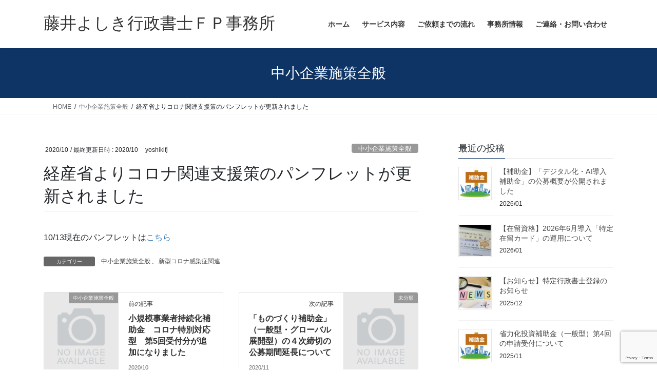

--- FILE ---
content_type: text/html; charset=UTF-8
request_url: https://fj-office.com/2020/10/14/%E7%B5%8C%E7%94%A3%E7%9C%81%E3%82%88%E3%82%8A%E3%82%B3%E3%83%AD%E3%83%8A%E9%96%A2%E9%80%A3%E6%94%AF%E6%8F%B4%E7%AD%96%E3%81%AE%E3%83%91%E3%83%B3%E3%83%95%E3%83%AC%E3%83%83%E3%83%88%E3%81%8C%E6%9B%B4/
body_size: 15841
content:
<!DOCTYPE html>
<html lang="ja">
<head>
<meta charset="utf-8">
<meta http-equiv="X-UA-Compatible" content="IE=edge">
<meta name="viewport" content="width=device-width, initial-scale=1">

<title>経産省よりコロナ関連支援策のパンフレットが更新されました | 藤井よしき行政書士ＦＰ事務所</title>
<meta name='robots' content='max-image-preview:large' />
<link rel='dns-prefetch' href='//www.googletagmanager.com' />
<link rel='dns-prefetch' href='//stats.wp.com' />
<link rel='preconnect' href='//c0.wp.com' />
<link rel="alternate" type="application/rss+xml" title="藤井よしき行政書士ＦＰ事務所 &raquo; フィード" href="https://fj-office.com/feed/" />
<link rel="alternate" type="application/rss+xml" title="藤井よしき行政書士ＦＰ事務所 &raquo; コメントフィード" href="https://fj-office.com/comments/feed/" />
<link rel="alternate" type="application/rss+xml" title="藤井よしき行政書士ＦＰ事務所 &raquo; 経産省よりコロナ関連支援策のパンフレットが更新されました のコメントのフィード" href="https://fj-office.com/2020/10/14/%e7%b5%8c%e7%94%a3%e7%9c%81%e3%82%88%e3%82%8a%e3%82%b3%e3%83%ad%e3%83%8a%e9%96%a2%e9%80%a3%e6%94%af%e6%8f%b4%e7%ad%96%e3%81%ae%e3%83%91%e3%83%b3%e3%83%95%e3%83%ac%e3%83%83%e3%83%88%e3%81%8c%e6%9b%b4/feed/" />
<link rel="alternate" title="oEmbed (JSON)" type="application/json+oembed" href="https://fj-office.com/wp-json/oembed/1.0/embed?url=https%3A%2F%2Ffj-office.com%2F2020%2F10%2F14%2F%25e7%25b5%258c%25e7%2594%25a3%25e7%259c%2581%25e3%2582%2588%25e3%2582%258a%25e3%2582%25b3%25e3%2583%25ad%25e3%2583%258a%25e9%2596%25a2%25e9%2580%25a3%25e6%2594%25af%25e6%258f%25b4%25e7%25ad%2596%25e3%2581%25ae%25e3%2583%2591%25e3%2583%25b3%25e3%2583%2595%25e3%2583%25ac%25e3%2583%2583%25e3%2583%2588%25e3%2581%258c%25e6%259b%25b4%2F" />
<link rel="alternate" title="oEmbed (XML)" type="text/xml+oembed" href="https://fj-office.com/wp-json/oembed/1.0/embed?url=https%3A%2F%2Ffj-office.com%2F2020%2F10%2F14%2F%25e7%25b5%258c%25e7%2594%25a3%25e7%259c%2581%25e3%2582%2588%25e3%2582%258a%25e3%2582%25b3%25e3%2583%25ad%25e3%2583%258a%25e9%2596%25a2%25e9%2580%25a3%25e6%2594%25af%25e6%258f%25b4%25e7%25ad%2596%25e3%2581%25ae%25e3%2583%2591%25e3%2583%25b3%25e3%2583%2595%25e3%2583%25ac%25e3%2583%2583%25e3%2583%2588%25e3%2581%258c%25e6%259b%25b4%2F&#038;format=xml" />
<meta name="description" content="10/13現在のパンフレットはこちら" /><style id='wp-img-auto-sizes-contain-inline-css' type='text/css'>
img:is([sizes=auto i],[sizes^="auto," i]){contain-intrinsic-size:3000px 1500px}
/*# sourceURL=wp-img-auto-sizes-contain-inline-css */
</style>
<link rel='stylesheet' id='vkExUnit_common_style-css' href='https://fj-office.com/wp-content/plugins/vk-all-in-one-expansion-unit/assets/css/vkExUnit_style.css?ver=9.113.0.1' type='text/css' media='all' />
<style id='vkExUnit_common_style-inline-css' type='text/css'>
:root {--ver_page_top_button_url:url(https://fj-office.com/wp-content/plugins/vk-all-in-one-expansion-unit/assets/images/to-top-btn-icon.svg);}@font-face {font-weight: normal;font-style: normal;font-family: "vk_sns";src: url("https://fj-office.com/wp-content/plugins/vk-all-in-one-expansion-unit/inc/sns/icons/fonts/vk_sns.eot?-bq20cj");src: url("https://fj-office.com/wp-content/plugins/vk-all-in-one-expansion-unit/inc/sns/icons/fonts/vk_sns.eot?#iefix-bq20cj") format("embedded-opentype"),url("https://fj-office.com/wp-content/plugins/vk-all-in-one-expansion-unit/inc/sns/icons/fonts/vk_sns.woff?-bq20cj") format("woff"),url("https://fj-office.com/wp-content/plugins/vk-all-in-one-expansion-unit/inc/sns/icons/fonts/vk_sns.ttf?-bq20cj") format("truetype"),url("https://fj-office.com/wp-content/plugins/vk-all-in-one-expansion-unit/inc/sns/icons/fonts/vk_sns.svg?-bq20cj#vk_sns") format("svg");}
.veu_promotion-alert__content--text {border: 1px solid rgba(0,0,0,0.125);padding: 0.5em 1em;border-radius: var(--vk-size-radius);margin-bottom: var(--vk-margin-block-bottom);font-size: 0.875rem;}/* Alert Content部分に段落タグを入れた場合に最後の段落の余白を0にする */.veu_promotion-alert__content--text p:last-of-type{margin-bottom:0;margin-top: 0;}
/*# sourceURL=vkExUnit_common_style-inline-css */
</style>
<style id='wp-emoji-styles-inline-css' type='text/css'>

	img.wp-smiley, img.emoji {
		display: inline !important;
		border: none !important;
		box-shadow: none !important;
		height: 1em !important;
		width: 1em !important;
		margin: 0 0.07em !important;
		vertical-align: -0.1em !important;
		background: none !important;
		padding: 0 !important;
	}
/*# sourceURL=wp-emoji-styles-inline-css */
</style>
<style id='wp-block-library-inline-css' type='text/css'>
:root{--wp-block-synced-color:#7a00df;--wp-block-synced-color--rgb:122,0,223;--wp-bound-block-color:var(--wp-block-synced-color);--wp-editor-canvas-background:#ddd;--wp-admin-theme-color:#007cba;--wp-admin-theme-color--rgb:0,124,186;--wp-admin-theme-color-darker-10:#006ba1;--wp-admin-theme-color-darker-10--rgb:0,107,160.5;--wp-admin-theme-color-darker-20:#005a87;--wp-admin-theme-color-darker-20--rgb:0,90,135;--wp-admin-border-width-focus:2px}@media (min-resolution:192dpi){:root{--wp-admin-border-width-focus:1.5px}}.wp-element-button{cursor:pointer}:root .has-very-light-gray-background-color{background-color:#eee}:root .has-very-dark-gray-background-color{background-color:#313131}:root .has-very-light-gray-color{color:#eee}:root .has-very-dark-gray-color{color:#313131}:root .has-vivid-green-cyan-to-vivid-cyan-blue-gradient-background{background:linear-gradient(135deg,#00d084,#0693e3)}:root .has-purple-crush-gradient-background{background:linear-gradient(135deg,#34e2e4,#4721fb 50%,#ab1dfe)}:root .has-hazy-dawn-gradient-background{background:linear-gradient(135deg,#faaca8,#dad0ec)}:root .has-subdued-olive-gradient-background{background:linear-gradient(135deg,#fafae1,#67a671)}:root .has-atomic-cream-gradient-background{background:linear-gradient(135deg,#fdd79a,#004a59)}:root .has-nightshade-gradient-background{background:linear-gradient(135deg,#330968,#31cdcf)}:root .has-midnight-gradient-background{background:linear-gradient(135deg,#020381,#2874fc)}:root{--wp--preset--font-size--normal:16px;--wp--preset--font-size--huge:42px}.has-regular-font-size{font-size:1em}.has-larger-font-size{font-size:2.625em}.has-normal-font-size{font-size:var(--wp--preset--font-size--normal)}.has-huge-font-size{font-size:var(--wp--preset--font-size--huge)}.has-text-align-center{text-align:center}.has-text-align-left{text-align:left}.has-text-align-right{text-align:right}.has-fit-text{white-space:nowrap!important}#end-resizable-editor-section{display:none}.aligncenter{clear:both}.items-justified-left{justify-content:flex-start}.items-justified-center{justify-content:center}.items-justified-right{justify-content:flex-end}.items-justified-space-between{justify-content:space-between}.screen-reader-text{border:0;clip-path:inset(50%);height:1px;margin:-1px;overflow:hidden;padding:0;position:absolute;width:1px;word-wrap:normal!important}.screen-reader-text:focus{background-color:#ddd;clip-path:none;color:#444;display:block;font-size:1em;height:auto;left:5px;line-height:normal;padding:15px 23px 14px;text-decoration:none;top:5px;width:auto;z-index:100000}html :where(.has-border-color){border-style:solid}html :where([style*=border-top-color]){border-top-style:solid}html :where([style*=border-right-color]){border-right-style:solid}html :where([style*=border-bottom-color]){border-bottom-style:solid}html :where([style*=border-left-color]){border-left-style:solid}html :where([style*=border-width]){border-style:solid}html :where([style*=border-top-width]){border-top-style:solid}html :where([style*=border-right-width]){border-right-style:solid}html :where([style*=border-bottom-width]){border-bottom-style:solid}html :where([style*=border-left-width]){border-left-style:solid}html :where(img[class*=wp-image-]){height:auto;max-width:100%}:where(figure){margin:0 0 1em}html :where(.is-position-sticky){--wp-admin--admin-bar--position-offset:var(--wp-admin--admin-bar--height,0px)}@media screen and (max-width:600px){html :where(.is-position-sticky){--wp-admin--admin-bar--position-offset:0px}}
/* VK Color Palettes */

/*# sourceURL=wp-block-library-inline-css */
</style><style id='wp-block-paragraph-inline-css' type='text/css'>
.is-small-text{font-size:.875em}.is-regular-text{font-size:1em}.is-large-text{font-size:2.25em}.is-larger-text{font-size:3em}.has-drop-cap:not(:focus):first-letter{float:left;font-size:8.4em;font-style:normal;font-weight:100;line-height:.68;margin:.05em .1em 0 0;text-transform:uppercase}body.rtl .has-drop-cap:not(:focus):first-letter{float:none;margin-left:.1em}p.has-drop-cap.has-background{overflow:hidden}:root :where(p.has-background){padding:1.25em 2.375em}:where(p.has-text-color:not(.has-link-color)) a{color:inherit}p.has-text-align-left[style*="writing-mode:vertical-lr"],p.has-text-align-right[style*="writing-mode:vertical-rl"]{rotate:180deg}
/*# sourceURL=https://c0.wp.com/c/6.9/wp-includes/blocks/paragraph/style.min.css */
</style>
<style id='global-styles-inline-css' type='text/css'>
:root{--wp--preset--aspect-ratio--square: 1;--wp--preset--aspect-ratio--4-3: 4/3;--wp--preset--aspect-ratio--3-4: 3/4;--wp--preset--aspect-ratio--3-2: 3/2;--wp--preset--aspect-ratio--2-3: 2/3;--wp--preset--aspect-ratio--16-9: 16/9;--wp--preset--aspect-ratio--9-16: 9/16;--wp--preset--color--black: #000000;--wp--preset--color--cyan-bluish-gray: #abb8c3;--wp--preset--color--white: #ffffff;--wp--preset--color--pale-pink: #f78da7;--wp--preset--color--vivid-red: #cf2e2e;--wp--preset--color--luminous-vivid-orange: #ff6900;--wp--preset--color--luminous-vivid-amber: #fcb900;--wp--preset--color--light-green-cyan: #7bdcb5;--wp--preset--color--vivid-green-cyan: #00d084;--wp--preset--color--pale-cyan-blue: #8ed1fc;--wp--preset--color--vivid-cyan-blue: #0693e3;--wp--preset--color--vivid-purple: #9b51e0;--wp--preset--gradient--vivid-cyan-blue-to-vivid-purple: linear-gradient(135deg,rgb(6,147,227) 0%,rgb(155,81,224) 100%);--wp--preset--gradient--light-green-cyan-to-vivid-green-cyan: linear-gradient(135deg,rgb(122,220,180) 0%,rgb(0,208,130) 100%);--wp--preset--gradient--luminous-vivid-amber-to-luminous-vivid-orange: linear-gradient(135deg,rgb(252,185,0) 0%,rgb(255,105,0) 100%);--wp--preset--gradient--luminous-vivid-orange-to-vivid-red: linear-gradient(135deg,rgb(255,105,0) 0%,rgb(207,46,46) 100%);--wp--preset--gradient--very-light-gray-to-cyan-bluish-gray: linear-gradient(135deg,rgb(238,238,238) 0%,rgb(169,184,195) 100%);--wp--preset--gradient--cool-to-warm-spectrum: linear-gradient(135deg,rgb(74,234,220) 0%,rgb(151,120,209) 20%,rgb(207,42,186) 40%,rgb(238,44,130) 60%,rgb(251,105,98) 80%,rgb(254,248,76) 100%);--wp--preset--gradient--blush-light-purple: linear-gradient(135deg,rgb(255,206,236) 0%,rgb(152,150,240) 100%);--wp--preset--gradient--blush-bordeaux: linear-gradient(135deg,rgb(254,205,165) 0%,rgb(254,45,45) 50%,rgb(107,0,62) 100%);--wp--preset--gradient--luminous-dusk: linear-gradient(135deg,rgb(255,203,112) 0%,rgb(199,81,192) 50%,rgb(65,88,208) 100%);--wp--preset--gradient--pale-ocean: linear-gradient(135deg,rgb(255,245,203) 0%,rgb(182,227,212) 50%,rgb(51,167,181) 100%);--wp--preset--gradient--electric-grass: linear-gradient(135deg,rgb(202,248,128) 0%,rgb(113,206,126) 100%);--wp--preset--gradient--midnight: linear-gradient(135deg,rgb(2,3,129) 0%,rgb(40,116,252) 100%);--wp--preset--font-size--small: 13px;--wp--preset--font-size--medium: 20px;--wp--preset--font-size--large: 36px;--wp--preset--font-size--x-large: 42px;--wp--preset--spacing--20: 0.44rem;--wp--preset--spacing--30: 0.67rem;--wp--preset--spacing--40: 1rem;--wp--preset--spacing--50: 1.5rem;--wp--preset--spacing--60: 2.25rem;--wp--preset--spacing--70: 3.38rem;--wp--preset--spacing--80: 5.06rem;--wp--preset--shadow--natural: 6px 6px 9px rgba(0, 0, 0, 0.2);--wp--preset--shadow--deep: 12px 12px 50px rgba(0, 0, 0, 0.4);--wp--preset--shadow--sharp: 6px 6px 0px rgba(0, 0, 0, 0.2);--wp--preset--shadow--outlined: 6px 6px 0px -3px rgb(255, 255, 255), 6px 6px rgb(0, 0, 0);--wp--preset--shadow--crisp: 6px 6px 0px rgb(0, 0, 0);}:where(.is-layout-flex){gap: 0.5em;}:where(.is-layout-grid){gap: 0.5em;}body .is-layout-flex{display: flex;}.is-layout-flex{flex-wrap: wrap;align-items: center;}.is-layout-flex > :is(*, div){margin: 0;}body .is-layout-grid{display: grid;}.is-layout-grid > :is(*, div){margin: 0;}:where(.wp-block-columns.is-layout-flex){gap: 2em;}:where(.wp-block-columns.is-layout-grid){gap: 2em;}:where(.wp-block-post-template.is-layout-flex){gap: 1.25em;}:where(.wp-block-post-template.is-layout-grid){gap: 1.25em;}.has-black-color{color: var(--wp--preset--color--black) !important;}.has-cyan-bluish-gray-color{color: var(--wp--preset--color--cyan-bluish-gray) !important;}.has-white-color{color: var(--wp--preset--color--white) !important;}.has-pale-pink-color{color: var(--wp--preset--color--pale-pink) !important;}.has-vivid-red-color{color: var(--wp--preset--color--vivid-red) !important;}.has-luminous-vivid-orange-color{color: var(--wp--preset--color--luminous-vivid-orange) !important;}.has-luminous-vivid-amber-color{color: var(--wp--preset--color--luminous-vivid-amber) !important;}.has-light-green-cyan-color{color: var(--wp--preset--color--light-green-cyan) !important;}.has-vivid-green-cyan-color{color: var(--wp--preset--color--vivid-green-cyan) !important;}.has-pale-cyan-blue-color{color: var(--wp--preset--color--pale-cyan-blue) !important;}.has-vivid-cyan-blue-color{color: var(--wp--preset--color--vivid-cyan-blue) !important;}.has-vivid-purple-color{color: var(--wp--preset--color--vivid-purple) !important;}.has-black-background-color{background-color: var(--wp--preset--color--black) !important;}.has-cyan-bluish-gray-background-color{background-color: var(--wp--preset--color--cyan-bluish-gray) !important;}.has-white-background-color{background-color: var(--wp--preset--color--white) !important;}.has-pale-pink-background-color{background-color: var(--wp--preset--color--pale-pink) !important;}.has-vivid-red-background-color{background-color: var(--wp--preset--color--vivid-red) !important;}.has-luminous-vivid-orange-background-color{background-color: var(--wp--preset--color--luminous-vivid-orange) !important;}.has-luminous-vivid-amber-background-color{background-color: var(--wp--preset--color--luminous-vivid-amber) !important;}.has-light-green-cyan-background-color{background-color: var(--wp--preset--color--light-green-cyan) !important;}.has-vivid-green-cyan-background-color{background-color: var(--wp--preset--color--vivid-green-cyan) !important;}.has-pale-cyan-blue-background-color{background-color: var(--wp--preset--color--pale-cyan-blue) !important;}.has-vivid-cyan-blue-background-color{background-color: var(--wp--preset--color--vivid-cyan-blue) !important;}.has-vivid-purple-background-color{background-color: var(--wp--preset--color--vivid-purple) !important;}.has-black-border-color{border-color: var(--wp--preset--color--black) !important;}.has-cyan-bluish-gray-border-color{border-color: var(--wp--preset--color--cyan-bluish-gray) !important;}.has-white-border-color{border-color: var(--wp--preset--color--white) !important;}.has-pale-pink-border-color{border-color: var(--wp--preset--color--pale-pink) !important;}.has-vivid-red-border-color{border-color: var(--wp--preset--color--vivid-red) !important;}.has-luminous-vivid-orange-border-color{border-color: var(--wp--preset--color--luminous-vivid-orange) !important;}.has-luminous-vivid-amber-border-color{border-color: var(--wp--preset--color--luminous-vivid-amber) !important;}.has-light-green-cyan-border-color{border-color: var(--wp--preset--color--light-green-cyan) !important;}.has-vivid-green-cyan-border-color{border-color: var(--wp--preset--color--vivid-green-cyan) !important;}.has-pale-cyan-blue-border-color{border-color: var(--wp--preset--color--pale-cyan-blue) !important;}.has-vivid-cyan-blue-border-color{border-color: var(--wp--preset--color--vivid-cyan-blue) !important;}.has-vivid-purple-border-color{border-color: var(--wp--preset--color--vivid-purple) !important;}.has-vivid-cyan-blue-to-vivid-purple-gradient-background{background: var(--wp--preset--gradient--vivid-cyan-blue-to-vivid-purple) !important;}.has-light-green-cyan-to-vivid-green-cyan-gradient-background{background: var(--wp--preset--gradient--light-green-cyan-to-vivid-green-cyan) !important;}.has-luminous-vivid-amber-to-luminous-vivid-orange-gradient-background{background: var(--wp--preset--gradient--luminous-vivid-amber-to-luminous-vivid-orange) !important;}.has-luminous-vivid-orange-to-vivid-red-gradient-background{background: var(--wp--preset--gradient--luminous-vivid-orange-to-vivid-red) !important;}.has-very-light-gray-to-cyan-bluish-gray-gradient-background{background: var(--wp--preset--gradient--very-light-gray-to-cyan-bluish-gray) !important;}.has-cool-to-warm-spectrum-gradient-background{background: var(--wp--preset--gradient--cool-to-warm-spectrum) !important;}.has-blush-light-purple-gradient-background{background: var(--wp--preset--gradient--blush-light-purple) !important;}.has-blush-bordeaux-gradient-background{background: var(--wp--preset--gradient--blush-bordeaux) !important;}.has-luminous-dusk-gradient-background{background: var(--wp--preset--gradient--luminous-dusk) !important;}.has-pale-ocean-gradient-background{background: var(--wp--preset--gradient--pale-ocean) !important;}.has-electric-grass-gradient-background{background: var(--wp--preset--gradient--electric-grass) !important;}.has-midnight-gradient-background{background: var(--wp--preset--gradient--midnight) !important;}.has-small-font-size{font-size: var(--wp--preset--font-size--small) !important;}.has-medium-font-size{font-size: var(--wp--preset--font-size--medium) !important;}.has-large-font-size{font-size: var(--wp--preset--font-size--large) !important;}.has-x-large-font-size{font-size: var(--wp--preset--font-size--x-large) !important;}
/*# sourceURL=global-styles-inline-css */
</style>

<style id='classic-theme-styles-inline-css' type='text/css'>
/*! This file is auto-generated */
.wp-block-button__link{color:#fff;background-color:#32373c;border-radius:9999px;box-shadow:none;text-decoration:none;padding:calc(.667em + 2px) calc(1.333em + 2px);font-size:1.125em}.wp-block-file__button{background:#32373c;color:#fff;text-decoration:none}
/*# sourceURL=/wp-includes/css/classic-themes.min.css */
</style>
<link rel='stylesheet' id='contact-form-7-css' href='https://fj-office.com/wp-content/plugins/contact-form-7/includes/css/styles.css?ver=6.1.4' type='text/css' media='all' />
<link rel='stylesheet' id='vk-swiper-style-css' href='https://fj-office.com/wp-content/plugins/vk-blocks/vendor/vektor-inc/vk-swiper/src/assets/css/swiper-bundle.min.css?ver=11.0.2' type='text/css' media='all' />
<link rel='stylesheet' id='bootstrap-4-style-css' href='https://fj-office.com/wp-content/themes/lightning/_g2/library/bootstrap-4/css/bootstrap.min.css?ver=4.5.0' type='text/css' media='all' />
<link rel='stylesheet' id='lightning-common-style-css' href='https://fj-office.com/wp-content/themes/lightning/_g2/assets/css/common.css?ver=15.33.1' type='text/css' media='all' />
<style id='lightning-common-style-inline-css' type='text/css'>
/* vk-mobile-nav */:root {--vk-mobile-nav-menu-btn-bg-src: url("https://fj-office.com/wp-content/themes/lightning/_g2/inc/vk-mobile-nav/package/images/vk-menu-btn-black.svg");--vk-mobile-nav-menu-btn-close-bg-src: url("https://fj-office.com/wp-content/themes/lightning/_g2/inc/vk-mobile-nav/package/images/vk-menu-close-black.svg");--vk-menu-acc-icon-open-black-bg-src: url("https://fj-office.com/wp-content/themes/lightning/_g2/inc/vk-mobile-nav/package/images/vk-menu-acc-icon-open-black.svg");--vk-menu-acc-icon-open-white-bg-src: url("https://fj-office.com/wp-content/themes/lightning/_g2/inc/vk-mobile-nav/package/images/vk-menu-acc-icon-open-white.svg");--vk-menu-acc-icon-close-black-bg-src: url("https://fj-office.com/wp-content/themes/lightning/_g2/inc/vk-mobile-nav/package/images/vk-menu-close-black.svg");--vk-menu-acc-icon-close-white-bg-src: url("https://fj-office.com/wp-content/themes/lightning/_g2/inc/vk-mobile-nav/package/images/vk-menu-close-white.svg");}
/*# sourceURL=lightning-common-style-inline-css */
</style>
<link rel='stylesheet' id='lightning-design-style-css' href='https://fj-office.com/wp-content/themes/lightning/_g2/design-skin/origin2/css/style.css?ver=15.33.1' type='text/css' media='all' />
<style id='lightning-design-style-inline-css' type='text/css'>
:root {--color-key:#0e3466;--wp--preset--color--vk-color-primary:#0e3466;--color-key-dark:#2e6da4;}
/* ltg common custom */:root {--vk-menu-acc-btn-border-color:#333;--vk-color-primary:#0e3466;--vk-color-primary-dark:#0c2c57;--vk-color-primary-vivid:#0f3970;--color-key:#0e3466;--wp--preset--color--vk-color-primary:#0e3466;--color-key-dark:#0c2c57;}.veu_color_txt_key { color:#0c2c57 ; }.veu_color_bg_key { background-color:#0c2c57 ; }.veu_color_border_key { border-color:#0c2c57 ; }.btn-default { border-color:#0e3466;color:#0e3466;}.btn-default:focus,.btn-default:hover { border-color:#0e3466;background-color: #0e3466; }.wp-block-search__button,.btn-primary { background-color:#0e3466;border-color:#0c2c57; }.wp-block-search__button:focus,.wp-block-search__button:hover,.btn-primary:not(:disabled):not(.disabled):active,.btn-primary:focus,.btn-primary:hover { background-color:#0c2c57;border-color:#0e3466; }.btn-outline-primary { color : #0e3466 ; border-color:#0e3466; }.btn-outline-primary:not(:disabled):not(.disabled):active,.btn-outline-primary:focus,.btn-outline-primary:hover { color : #fff; background-color:#0e3466;border-color:#0c2c57; }a { color:#337ab7; }
.tagcloud a:before { font-family: "Font Awesome 7 Free";content: "\f02b";font-weight: bold; }
.media .media-body .media-heading a:hover { color:#0e3466; }@media (min-width: 768px){.gMenu > li:before,.gMenu > li.menu-item-has-children::after { border-bottom-color:#0c2c57 }.gMenu li li { background-color:#0c2c57 }.gMenu li li a:hover { background-color:#0e3466; }} /* @media (min-width: 768px) */.page-header { background-color:#0e3466; }h2,.mainSection-title { border-top-color:#0e3466; }h3:after,.subSection-title:after { border-bottom-color:#0e3466; }ul.page-numbers li span.page-numbers.current,.page-link dl .post-page-numbers.current { background-color:#0e3466; }.pager li > a { border-color:#0e3466;color:#0e3466;}.pager li > a:hover { background-color:#0e3466;color:#fff;}.siteFooter { border-top-color:#0e3466; }dt { border-left-color:#0e3466; }:root {--g_nav_main_acc_icon_open_url:url(https://fj-office.com/wp-content/themes/lightning/_g2/inc/vk-mobile-nav/package/images/vk-menu-acc-icon-open-black.svg);--g_nav_main_acc_icon_close_url: url(https://fj-office.com/wp-content/themes/lightning/_g2/inc/vk-mobile-nav/package/images/vk-menu-close-black.svg);--g_nav_sub_acc_icon_open_url: url(https://fj-office.com/wp-content/themes/lightning/_g2/inc/vk-mobile-nav/package/images/vk-menu-acc-icon-open-white.svg);--g_nav_sub_acc_icon_close_url: url(https://fj-office.com/wp-content/themes/lightning/_g2/inc/vk-mobile-nav/package/images/vk-menu-close-white.svg);}
/*# sourceURL=lightning-design-style-inline-css */
</style>
<link rel='stylesheet' id='veu-cta-css' href='https://fj-office.com/wp-content/plugins/vk-all-in-one-expansion-unit/inc/call-to-action/package/assets/css/style.css?ver=9.113.0.1' type='text/css' media='all' />
<link rel='stylesheet' id='vk-blocks-build-css-css' href='https://fj-office.com/wp-content/plugins/vk-blocks/build/block-build.css?ver=1.115.2.1' type='text/css' media='all' />
<style id='vk-blocks-build-css-inline-css' type='text/css'>

	:root {
		--vk_image-mask-circle: url(https://fj-office.com/wp-content/plugins/vk-blocks/inc/vk-blocks/images/circle.svg);
		--vk_image-mask-wave01: url(https://fj-office.com/wp-content/plugins/vk-blocks/inc/vk-blocks/images/wave01.svg);
		--vk_image-mask-wave02: url(https://fj-office.com/wp-content/plugins/vk-blocks/inc/vk-blocks/images/wave02.svg);
		--vk_image-mask-wave03: url(https://fj-office.com/wp-content/plugins/vk-blocks/inc/vk-blocks/images/wave03.svg);
		--vk_image-mask-wave04: url(https://fj-office.com/wp-content/plugins/vk-blocks/inc/vk-blocks/images/wave04.svg);
	}
	

	:root {

		--vk-balloon-border-width:1px;

		--vk-balloon-speech-offset:-12px;
	}
	

	:root {
		--vk_flow-arrow: url(https://fj-office.com/wp-content/plugins/vk-blocks/inc/vk-blocks/images/arrow_bottom.svg);
	}
	
/*# sourceURL=vk-blocks-build-css-inline-css */
</style>
<link rel='stylesheet' id='lightning-theme-style-css' href='https://fj-office.com/wp-content/themes/lightning/style.css?ver=15.33.1' type='text/css' media='all' />
<link rel='stylesheet' id='vk-font-awesome-css' href='https://fj-office.com/wp-content/themes/lightning/vendor/vektor-inc/font-awesome-versions/src/font-awesome/css/all.min.css?ver=7.1.0' type='text/css' media='all' />
<script type="text/javascript" src="https://c0.wp.com/c/6.9/wp-includes/js/jquery/jquery.min.js" id="jquery-core-js"></script>
<script type="text/javascript" src="https://c0.wp.com/c/6.9/wp-includes/js/jquery/jquery-migrate.min.js" id="jquery-migrate-js"></script>

<!-- Site Kit によって追加された Google タグ（gtag.js）スニペット -->

<!-- Google アナリティクス スニペット (Site Kit が追加) -->
<script type="text/javascript" src="https://www.googletagmanager.com/gtag/js?id=G-HL9FJEZVM8" id="google_gtagjs-js" async></script>
<script type="text/javascript" id="google_gtagjs-js-after">
/* <![CDATA[ */
window.dataLayer = window.dataLayer || [];function gtag(){dataLayer.push(arguments);}
gtag("set","linker",{"domains":["fj-office.com"]});
gtag("js", new Date());
gtag("set", "developer_id.dZTNiMT", true);
gtag("config", "G-HL9FJEZVM8");
//# sourceURL=google_gtagjs-js-after
/* ]]> */
</script>

<!-- Site Kit によって追加された終了 Google タグ（gtag.js）スニペット -->
<link rel="https://api.w.org/" href="https://fj-office.com/wp-json/" /><link rel="alternate" title="JSON" type="application/json" href="https://fj-office.com/wp-json/wp/v2/posts/620" /><link rel="EditURI" type="application/rsd+xml" title="RSD" href="https://fj-office.com/xmlrpc.php?rsd" />
<meta name="generator" content="WordPress 6.9" />
<link rel="canonical" href="https://fj-office.com/2020/10/14/%e7%b5%8c%e7%94%a3%e7%9c%81%e3%82%88%e3%82%8a%e3%82%b3%e3%83%ad%e3%83%8a%e9%96%a2%e9%80%a3%e6%94%af%e6%8f%b4%e7%ad%96%e3%81%ae%e3%83%91%e3%83%b3%e3%83%95%e3%83%ac%e3%83%83%e3%83%88%e3%81%8c%e6%9b%b4/" />
<link rel='shortlink' href='https://fj-office.com/?p=620' />
   <script type="text/javascript">
   var _gaq = _gaq || [];
   _gaq.push(['_setAccount', 'UA-171019046-1']);
   _gaq.push(['_trackPageview']);
   (function() {
   var ga = document.createElement('script'); ga.type = 'text/javascript'; ga.async = true;
   ga.src = ('https:' == document.location.protocol ? 'https://ssl' : 'http://www') + '.google-analytics.com/ga.js';
   var s = document.getElementsByTagName('script')[0]; s.parentNode.insertBefore(ga, s);
   })();
   </script>
<meta name="generator" content="Site Kit by Google 1.151.0" />	<style>img#wpstats{display:none}</style>
		<style id="lightning-color-custom-for-plugins" type="text/css">/* ltg theme common */.color_key_bg,.color_key_bg_hover:hover{background-color: #0e3466;}.color_key_txt,.color_key_txt_hover:hover{color: #0e3466;}.color_key_border,.color_key_border_hover:hover{border-color: #0e3466;}.color_key_dark_bg,.color_key_dark_bg_hover:hover{background-color: #2e6da4;}.color_key_dark_txt,.color_key_dark_txt_hover:hover{color: #2e6da4;}.color_key_dark_border,.color_key_dark_border_hover:hover{border-color: #2e6da4;}</style>
<!-- Site Kit が追加した Google AdSense メタタグ -->
<meta name="google-adsense-platform-account" content="ca-host-pub-2644536267352236">
<meta name="google-adsense-platform-domain" content="sitekit.withgoogle.com">
<!-- Site Kit が追加した End Google AdSense メタタグ -->
<!-- [ VK All in One Expansion Unit OGP ] -->
<meta property="og:site_name" content="藤井よしき行政書士ＦＰ事務所" />
<meta property="og:url" content="https://fj-office.com/2020/10/14/%e7%b5%8c%e7%94%a3%e7%9c%81%e3%82%88%e3%82%8a%e3%82%b3%e3%83%ad%e3%83%8a%e9%96%a2%e9%80%a3%e6%94%af%e6%8f%b4%e7%ad%96%e3%81%ae%e3%83%91%e3%83%b3%e3%83%95%e3%83%ac%e3%83%83%e3%83%88%e3%81%8c%e6%9b%b4/" />
<meta property="og:title" content="経産省よりコロナ関連支援策のパンフレットが更新されました | 藤井よしき行政書士ＦＰ事務所" />
<meta property="og:description" content="10/13現在のパンフレットはこちら" />
<meta property="og:type" content="article" />
<!-- [ / VK All in One Expansion Unit OGP ] -->
<!-- [ VK All in One Expansion Unit twitter card ] -->
<meta name="twitter:card" content="summary_large_image">
<meta name="twitter:description" content="10/13現在のパンフレットはこちら">
<meta name="twitter:title" content="経産省よりコロナ関連支援策のパンフレットが更新されました | 藤井よしき行政書士ＦＰ事務所">
<meta name="twitter:url" content="https://fj-office.com/2020/10/14/%e7%b5%8c%e7%94%a3%e7%9c%81%e3%82%88%e3%82%8a%e3%82%b3%e3%83%ad%e3%83%8a%e9%96%a2%e9%80%a3%e6%94%af%e6%8f%b4%e7%ad%96%e3%81%ae%e3%83%91%e3%83%b3%e3%83%95%e3%83%ac%e3%83%83%e3%83%88%e3%81%8c%e6%9b%b4/">
	<meta name="twitter:domain" content="fj-office.com">
	<!-- [ / VK All in One Expansion Unit twitter card ] -->
			<style type="text/css" id="wp-custom-css">
			/* =================================
   スマホ：トップスライダー文字を大きく
================================= */
@media (max-width: 768px) {

  /* タイトル */
  .lightning_slide_item .slide-text-title {
    font-size: 42px !important;
    line-height: 1.2;
  }

  /* 説明文 */
  .lightning_slide_item .slide-text-caption {
    font-size: 22px !important;
    line-height: 1.4;
  }

  /* VK Blocks ボタン（全スライド） */
  .lightning_slide_item .wp-block-vk-blocks-button a {
    font-size: 20px !important;
    padding: 18px 32px !important;
  }

  /* ★ 3枚目スライドだけ枠線を太く */
  .swiper-slide:nth-of-type(3)
  .wp-block-vk-blocks-button a {
    border-width: 4px !important;
  }

}

		</style>
		<!-- [ VK All in One Expansion Unit Article Structure Data ] --><script type="application/ld+json">{"@context":"https://schema.org/","@type":"Article","headline":"経産省よりコロナ関連支援策のパンフレットが更新されました","image":"","datePublished":"2020-10-14T09:43:26+09:00","dateModified":"2020-10-14T09:45:42+09:00","author":{"@type":"","name":"yoshikifj","url":"https://fj-office.com/","sameAs":""}}</script><!-- [ / VK All in One Expansion Unit Article Structure Data ] -->
</head>
<body class="wp-singular post-template-default single single-post postid-620 single-format-standard wp-theme-lightning vk-blocks fa_v7_css post-name-%e7%b5%8c%e7%94%a3%e7%9c%81%e3%82%88%e3%82%8a%e3%82%b3%e3%83%ad%e3%83%8a%e9%96%a2%e9%80%a3%e6%94%af%e6%8f%b4%e7%ad%96%e3%81%ae%e3%83%91%e3%83%b3%e3%83%95%e3%83%ac%e3%83%83%e3%83%88%e3%81%8c%e6%9b%b4 category-%e4%b8%ad%e5%b0%8f%e4%bc%81%e6%a5%ad%e6%96%bd%e7%ad%96%e5%85%a8%e8%88%ac category-%e6%96%b0%e5%9e%8b%e3%82%b3%e3%83%ad%e3%83%8a%e6%84%9f%e6%9f%93%e7%97%87%e9%96%a2%e9%80%a3 post-type-post sidebar-fix sidebar-fix-priority-top bootstrap4 device-pc">
<a class="skip-link screen-reader-text" href="#main">コンテンツへスキップ</a>
<a class="skip-link screen-reader-text" href="#vk-mobile-nav">ナビゲーションに移動</a>
<header class="siteHeader">
		<div class="container siteHeadContainer">
		<div class="navbar-header">
						<p class="navbar-brand siteHeader_logo">
			<a href="https://fj-office.com/">
				<span>藤井よしき行政書士ＦＰ事務所</span>
			</a>
			</p>
					</div>

					<div id="gMenu_outer" class="gMenu_outer">
				<nav class="menu-%e3%83%a1%e3%82%a4%e3%83%b3%e3%83%a1%e3%83%8b%e3%83%a5%e3%83%bc-container"><ul id="menu-%e3%83%a1%e3%82%a4%e3%83%b3%e3%83%a1%e3%83%8b%e3%83%a5%e3%83%bc" class="menu gMenu vk-menu-acc"><li id="menu-item-15" class="menu-item menu-item-type-custom menu-item-object-custom menu-item-home"><a href="https://fj-office.com/"><strong class="gMenu_name">ホーム</strong></a></li>
<li id="menu-item-249" class="menu-item menu-item-type-custom menu-item-object-custom menu-item-has-children"><a href="https://fj-office.com/service"><strong class="gMenu_name">サービス内容</strong></a>
<ul class="sub-menu">
	<li id="menu-item-121" class="menu-item menu-item-type-post_type menu-item-object-page"><a href="https://fj-office.com/service/service-life/">暮らしや老後、お金、外国人のビザ取得に関すること</a></li>
	<li id="menu-item-122" class="menu-item menu-item-type-post_type menu-item-object-page"><a href="https://fj-office.com/service/service-business/">ビジネスに関すること</a></li>
</ul>
</li>
<li id="menu-item-391" class="menu-item menu-item-type-post_type menu-item-object-page"><a href="https://fj-office.com/flow/"><strong class="gMenu_name">ご依頼までの流れ</strong></a></li>
<li id="menu-item-115" class="menu-item menu-item-type-post_type menu-item-object-page menu-item-has-children"><a href="https://fj-office.com/office-info/"><strong class="gMenu_name">事務所情報</strong></a>
<ul class="sub-menu">
	<li id="menu-item-116" class="menu-item menu-item-type-post_type menu-item-object-page"><a href="https://fj-office.com/office-info/philosophy/">使命と活動方針</a></li>
	<li id="menu-item-118" class="menu-item menu-item-type-post_type menu-item-object-page"><a href="https://fj-office.com/office-info/profile/">私（わたし）のこと</a></li>
	<li id="menu-item-677" class="menu-item menu-item-type-post_type menu-item-object-page"><a href="https://fj-office.com/office-info/sdgs/">SDGs の取り組みについて</a></li>
	<li id="menu-item-250" class="menu-item menu-item-type-post_type menu-item-object-page"><a href="https://fj-office.com/office-info/privacy-policy/">個人情報保護方針</a></li>
</ul>
</li>
<li id="menu-item-119" class="menu-item menu-item-type-post_type menu-item-object-page"><a href="https://fj-office.com/contact/"><strong class="gMenu_name">ご連絡・お問い合わせ</strong></a></li>
</ul></nav>			</div>
			</div>
	</header>

<div class="section page-header"><div class="container"><div class="row"><div class="col-md-12">
<div class="page-header_pageTitle">
中小企業施策全般</div>
</div></div></div></div><!-- [ /.page-header ] -->


<!-- [ .breadSection ] --><div class="section breadSection"><div class="container"><div class="row"><ol class="breadcrumb" itemscope itemtype="https://schema.org/BreadcrumbList"><li id="panHome" itemprop="itemListElement" itemscope itemtype="http://schema.org/ListItem"><a itemprop="item" href="https://fj-office.com/"><span itemprop="name"><i class="fa-solid fa-house"></i> HOME</span></a><meta itemprop="position" content="1" /></li><li itemprop="itemListElement" itemscope itemtype="http://schema.org/ListItem"><a itemprop="item" href="https://fj-office.com/category/%e4%b8%ad%e5%b0%8f%e4%bc%81%e6%a5%ad%e6%96%bd%e7%ad%96%e5%85%a8%e8%88%ac/"><span itemprop="name">中小企業施策全般</span></a><meta itemprop="position" content="2" /></li><li><span>経産省よりコロナ関連支援策のパンフレットが更新されました</span><meta itemprop="position" content="3" /></li></ol></div></div></div><!-- [ /.breadSection ] -->

<div class="section siteContent">
<div class="container">
<div class="row">

	<div class="col mainSection mainSection-col-two baseSection vk_posts-mainSection" id="main" role="main">
				<article id="post-620" class="entry entry-full post-620 post type-post status-publish format-standard hentry category-7 category-6">

	
	
		<header class="entry-header">
			<div class="entry-meta">


<span class="published entry-meta_items">2020/10</span>

<span class="entry-meta_items entry-meta_updated">/ 最終更新日時 : <span class="updated">2020/10</span></span>


	
	<span class="vcard author entry-meta_items entry-meta_items_author"><span class="fn">yoshikifj</span></span>



<span class="entry-meta_items entry-meta_items_term"><a href="https://fj-office.com/category/%e4%b8%ad%e5%b0%8f%e4%bc%81%e6%a5%ad%e6%96%bd%e7%ad%96%e5%85%a8%e8%88%ac/" class="btn btn-xs btn-primary entry-meta_items_term_button" style="background-color:#999999;border:none;">中小企業施策全般</a></span>
</div>
				<h1 class="entry-title">
											経産省よりコロナ関連支援策のパンフレットが更新されました									</h1>
		</header>

	
	
	<div class="entry-body">
				
<p>10/13現在のパンフレットは<a href="https://www.meti.go.jp/covid-19/pdf/pamphlet.pdf" data-type="URL" data-id="https://www.meti.go.jp/covid-19/pdf/pamphlet.pdf">こちら</a></p>
			</div>

	
	
	
	
		<div class="entry-footer">

			<div class="entry-meta-dataList"><dl><dt>カテゴリー</dt><dd><a href="https://fj-office.com/category/%e4%b8%ad%e5%b0%8f%e4%bc%81%e6%a5%ad%e6%96%bd%e7%ad%96%e5%85%a8%e8%88%ac/">中小企業施策全般</a>、<a href="https://fj-office.com/category/%e6%96%b0%e5%9e%8b%e3%82%b3%e3%83%ad%e3%83%8a%e6%84%9f%e6%9f%93%e7%97%87%e9%96%a2%e9%80%a3/">新型コロナ感染症関連</a></dd></dl></div>
		</div><!-- [ /.entry-footer ] -->
	
	
			
	
		
		
		
		
	
	
</article><!-- [ /#post-620 ] -->


	<div class="vk_posts postNextPrev">

		<div id="post-608" class="vk_post vk_post-postType-post card card-post card-horizontal card-sm vk_post-col-xs-12 vk_post-col-sm-12 vk_post-col-md-6 post-608 post type-post status-publish format-standard hentry category-7 category-6"><div class="card-horizontal-inner-row"><div class="vk_post-col-5 col-5 card-img-outer"><div class="vk_post_imgOuter" style="background-image:url(https://fj-office.com/wp-content/themes/lightning/_g2/assets/images/no-image.png)"><a href="https://fj-office.com/2020/10/07/%e5%b0%8f%e8%a6%8f%e6%a8%a1%e4%ba%8b%e6%a5%ad%e8%80%85%e6%8c%81%e7%b6%9a%e5%8c%96%e8%a3%9c%e5%8a%a9%e9%87%91%e3%80%80%e3%82%b3%e3%83%ad%e3%83%8a%e7%89%b9%e5%88%a5%e5%af%be%e5%bf%9c%e5%9e%8b%e3%80%80/"><div class="card-img-overlay"><span class="vk_post_imgOuter_singleTermLabel" style="color:#fff;background-color:#999999">中小企業施策全般</span></div><img src="https://fj-office.com/wp-content/themes/lightning/_g2/assets/images/no-image.png" class="vk_post_imgOuter_img card-img card-img-use-bg" /></a></div><!-- [ /.vk_post_imgOuter ] --></div><!-- /.col --><div class="vk_post-col-7 col-7"><div class="vk_post_body card-body"><p class="postNextPrev_label">前の記事</p><h5 class="vk_post_title card-title"><a href="https://fj-office.com/2020/10/07/%e5%b0%8f%e8%a6%8f%e6%a8%a1%e4%ba%8b%e6%a5%ad%e8%80%85%e6%8c%81%e7%b6%9a%e5%8c%96%e8%a3%9c%e5%8a%a9%e9%87%91%e3%80%80%e3%82%b3%e3%83%ad%e3%83%8a%e7%89%b9%e5%88%a5%e5%af%be%e5%bf%9c%e5%9e%8b%e3%80%80/">小規模事業者持続化補助金　コロナ特別対応型　第5回受付分が追加になりました</a></h5><div class="vk_post_date card-date published">2020/10</div></div><!-- [ /.card-body ] --></div><!-- /.col --></div><!-- [ /.row ] --></div><!-- [ /.card ] -->
		<div id="post-641" class="vk_post vk_post-postType-post card card-post card-horizontal card-sm vk_post-col-xs-12 vk_post-col-sm-12 vk_post-col-md-6 card-horizontal-reverse postNextPrev_next post-641 post type-post status-publish format-standard hentry category-1"><div class="card-horizontal-inner-row"><div class="vk_post-col-5 col-5 card-img-outer"><div class="vk_post_imgOuter" style="background-image:url(https://fj-office.com/wp-content/themes/lightning/_g2/assets/images/no-image.png)"><a href="https://fj-office.com/2020/11/21/%e3%80%8c%e3%82%82%e3%81%ae%e3%81%a5%e3%81%8f%e3%82%8a%e8%a3%9c%e5%8a%a9%e9%87%91%e3%80%8d%ef%bc%88%e4%b8%80%e8%88%ac%e5%9e%8b%e3%83%bb%e3%82%b0%e3%83%ad%e3%83%bc%e3%83%90%e3%83%ab%e5%b1%95%e9%96%8b/"><div class="card-img-overlay"><span class="vk_post_imgOuter_singleTermLabel" style="color:#fff;background-color:#999999">未分類</span></div><img src="https://fj-office.com/wp-content/themes/lightning/_g2/assets/images/no-image.png" class="vk_post_imgOuter_img card-img card-img-use-bg" /></a></div><!-- [ /.vk_post_imgOuter ] --></div><!-- /.col --><div class="vk_post-col-7 col-7"><div class="vk_post_body card-body"><p class="postNextPrev_label">次の記事</p><h5 class="vk_post_title card-title"><a href="https://fj-office.com/2020/11/21/%e3%80%8c%e3%82%82%e3%81%ae%e3%81%a5%e3%81%8f%e3%82%8a%e8%a3%9c%e5%8a%a9%e9%87%91%e3%80%8d%ef%bc%88%e4%b8%80%e8%88%ac%e5%9e%8b%e3%83%bb%e3%82%b0%e3%83%ad%e3%83%bc%e3%83%90%e3%83%ab%e5%b1%95%e9%96%8b/">「ものづくり補助金」（一般型・グローバル展開型）の４次締切の公募期間延長について</a></h5><div class="vk_post_date card-date published">2020/11</div></div><!-- [ /.card-body ] --></div><!-- /.col --></div><!-- [ /.row ] --></div><!-- [ /.card ] -->
		</div>
					</div><!-- [ /.mainSection ] -->

			<div class="col subSection sideSection sideSection-col-two baseSection">
						

<aside class="widget widget_postlist">
<h1 class="subSection-title">最近の投稿</h1>

  <div class="media">

	
	  <div class="media-left postList_thumbnail">
		<a href="https://fj-office.com/2026/01/24/%e3%80%90%e8%a3%9c%e5%8a%a9%e9%87%91%e3%80%91%e3%80%8c%e3%83%87%e3%82%b8%e3%82%bf%e3%83%ab%e5%8c%96%e3%83%bbai%e5%b0%8e%e5%85%a5%e8%a3%9c%e5%8a%a9%e9%87%91%e3%80%8d%e3%81%ae%e5%85%ac%e5%8b%9f%e6%a6%82/">
		<img width="150" height="150" src="https://fj-office.com/wp-content/uploads/2021/08/2367035-150x150.jpg" class="attachment-thumbnail size-thumbnail wp-post-image" alt="" decoding="async" loading="lazy" srcset="https://fj-office.com/wp-content/uploads/2021/08/2367035-150x150.jpg 150w, https://fj-office.com/wp-content/uploads/2021/08/2367035-300x300.jpg 300w, https://fj-office.com/wp-content/uploads/2021/08/2367035-1024x1024.jpg 1024w, https://fj-office.com/wp-content/uploads/2021/08/2367035-768x768.jpg 768w, https://fj-office.com/wp-content/uploads/2021/08/2367035-1536x1536.jpg 1536w, https://fj-office.com/wp-content/uploads/2021/08/2367035.jpg 1600w" sizes="auto, (max-width: 150px) 100vw, 150px" />		</a>
	  </div>

	
	<div class="media-body">
	  <h4 class="media-heading"><a href="https://fj-office.com/2026/01/24/%e3%80%90%e8%a3%9c%e5%8a%a9%e9%87%91%e3%80%91%e3%80%8c%e3%83%87%e3%82%b8%e3%82%bf%e3%83%ab%e5%8c%96%e3%83%bbai%e5%b0%8e%e5%85%a5%e8%a3%9c%e5%8a%a9%e9%87%91%e3%80%8d%e3%81%ae%e5%85%ac%e5%8b%9f%e6%a6%82/">【補助金】「デジタル化・AI導入補助金」の公募概要が公開されました</a></h4>
	  <div class="published entry-meta_items">2026/01</div>
	</div>
  </div>


  <div class="media">

	
	  <div class="media-left postList_thumbnail">
		<a href="https://fj-office.com/2026/01/23/%e3%80%90%e5%9c%a8%e7%95%99%e8%b3%87%e6%a0%bc%e3%80%912026%e5%b9%b46%e6%9c%88%e5%b0%8e%e5%85%a5%e3%80%8c%e7%89%b9%e5%ae%9a%e5%9c%a8%e7%95%99%e3%82%ab%e3%83%bc%e3%83%89%e3%80%8d%e3%81%ae%e9%81%8b/">
		<img width="150" height="150" src="https://fj-office.com/wp-content/uploads/2025/02/24737695_m-150x150.jpg" class="attachment-thumbnail size-thumbnail wp-post-image" alt="" decoding="async" loading="lazy" />		</a>
	  </div>

	
	<div class="media-body">
	  <h4 class="media-heading"><a href="https://fj-office.com/2026/01/23/%e3%80%90%e5%9c%a8%e7%95%99%e8%b3%87%e6%a0%bc%e3%80%912026%e5%b9%b46%e6%9c%88%e5%b0%8e%e5%85%a5%e3%80%8c%e7%89%b9%e5%ae%9a%e5%9c%a8%e7%95%99%e3%82%ab%e3%83%bc%e3%83%89%e3%80%8d%e3%81%ae%e9%81%8b/">【在留資格】2026年6月導入「特定在留カード」の運用について</a></h4>
	  <div class="published entry-meta_items">2026/01</div>
	</div>
  </div>


  <div class="media">

	
	  <div class="media-left postList_thumbnail">
		<a href="https://fj-office.com/2025/12/01/%e7%89%b9%e5%ae%9a%e8%a1%8c%e6%94%bf%e6%9b%b8%e5%a3%ab%e3%81%a8%e3%81%97%e3%81%a6%e3%81%ae%e7%99%bb%e9%8c%b2%e3%81%ae%e3%81%8a%e7%9f%a5%e3%82%89%e3%81%9b/">
		<img width="150" height="150" src="https://fj-office.com/wp-content/uploads/2022/04/23173702_s-150x150.jpg" class="attachment-thumbnail size-thumbnail wp-post-image" alt="" decoding="async" loading="lazy" />		</a>
	  </div>

	
	<div class="media-body">
	  <h4 class="media-heading"><a href="https://fj-office.com/2025/12/01/%e7%89%b9%e5%ae%9a%e8%a1%8c%e6%94%bf%e6%9b%b8%e5%a3%ab%e3%81%a8%e3%81%97%e3%81%a6%e3%81%ae%e7%99%bb%e9%8c%b2%e3%81%ae%e3%81%8a%e7%9f%a5%e3%82%89%e3%81%9b/">【お知らせ】特定行政書士登録のお知らせ</a></h4>
	  <div class="published entry-meta_items">2025/12</div>
	</div>
  </div>


  <div class="media">

	
	  <div class="media-left postList_thumbnail">
		<a href="https://fj-office.com/2025/11/13/%e7%9c%81%e5%8a%9b%e5%8c%96%e6%8a%95%e8%b3%87%e8%a3%9c%e5%8a%a9%e9%87%91%ef%bc%88%e4%b8%80%e8%88%ac%e5%9e%8b%ef%bc%89%e7%ac%ac4%e5%9b%9e%e3%81%ae%e7%94%b3%e8%ab%8b%e5%8f%97%e4%bb%98%e3%81%ab%e3%81%a4/">
		<img width="150" height="150" src="https://fj-office.com/wp-content/uploads/2021/08/2367035-150x150.jpg" class="attachment-thumbnail size-thumbnail wp-post-image" alt="" decoding="async" loading="lazy" srcset="https://fj-office.com/wp-content/uploads/2021/08/2367035-150x150.jpg 150w, https://fj-office.com/wp-content/uploads/2021/08/2367035-300x300.jpg 300w, https://fj-office.com/wp-content/uploads/2021/08/2367035-1024x1024.jpg 1024w, https://fj-office.com/wp-content/uploads/2021/08/2367035-768x768.jpg 768w, https://fj-office.com/wp-content/uploads/2021/08/2367035-1536x1536.jpg 1536w, https://fj-office.com/wp-content/uploads/2021/08/2367035.jpg 1600w" sizes="auto, (max-width: 150px) 100vw, 150px" />		</a>
	  </div>

	
	<div class="media-body">
	  <h4 class="media-heading"><a href="https://fj-office.com/2025/11/13/%e7%9c%81%e5%8a%9b%e5%8c%96%e6%8a%95%e8%b3%87%e8%a3%9c%e5%8a%a9%e9%87%91%ef%bc%88%e4%b8%80%e8%88%ac%e5%9e%8b%ef%bc%89%e7%ac%ac4%e5%9b%9e%e3%81%ae%e7%94%b3%e8%ab%8b%e5%8f%97%e4%bb%98%e3%81%ab%e3%81%a4/">省力化投資補助金（一般型）第4回の申請受付について</a></h4>
	  <div class="published entry-meta_items">2025/11</div>
	</div>
  </div>


  <div class="media">

	
	  <div class="media-left postList_thumbnail">
		<a href="https://fj-office.com/2025/11/06/%e5%9c%a8%e7%95%99%e8%b3%87%e6%a0%bc%e3%80%8c%e7%b5%8c%e5%96%b6%e3%83%bb%e7%ae%a1%e7%90%86%e3%80%8d%e4%b8%8a%e9%99%b8%e5%9f%ba%e6%ba%96%e7%9c%81%e4%bb%a4%e7%ad%89%e3%81%ae%e6%94%b9%e6%ad%a3%e3%81%ab/">
		<img width="150" height="150" src="https://fj-office.com/wp-content/uploads/2025/02/24737695_m-150x150.jpg" class="attachment-thumbnail size-thumbnail wp-post-image" alt="" decoding="async" loading="lazy" />		</a>
	  </div>

	
	<div class="media-body">
	  <h4 class="media-heading"><a href="https://fj-office.com/2025/11/06/%e5%9c%a8%e7%95%99%e8%b3%87%e6%a0%bc%e3%80%8c%e7%b5%8c%e5%96%b6%e3%83%bb%e7%ae%a1%e7%90%86%e3%80%8d%e4%b8%8a%e9%99%b8%e5%9f%ba%e6%ba%96%e7%9c%81%e4%bb%a4%e7%ad%89%e3%81%ae%e6%94%b9%e6%ad%a3%e3%81%ab/">在留資格「経営・管理」に係る省令等の改正について</a></h4>
	  <div class="published entry-meta_items">2025/11</div>
	</div>
  </div>


  <div class="media">

	
	  <div class="media-left postList_thumbnail">
		<a href="https://fj-office.com/2025/10/06/21%e6%ac%a1%e3%82%82%e3%81%ae%e3%81%a5%e3%81%8f%e3%82%8a%e8%a3%9c%e5%8a%a9%e9%87%91%e3%80%80%e7%94%b3%e8%ab%8b%e9%96%8b%e5%a7%8b%e3%81%ab%e3%81%a4%e3%81%84%e3%81%a6/">
		<img width="150" height="150" src="https://fj-office.com/wp-content/uploads/2021/08/2367035-150x150.jpg" class="attachment-thumbnail size-thumbnail wp-post-image" alt="" decoding="async" loading="lazy" srcset="https://fj-office.com/wp-content/uploads/2021/08/2367035-150x150.jpg 150w, https://fj-office.com/wp-content/uploads/2021/08/2367035-300x300.jpg 300w, https://fj-office.com/wp-content/uploads/2021/08/2367035-1024x1024.jpg 1024w, https://fj-office.com/wp-content/uploads/2021/08/2367035-768x768.jpg 768w, https://fj-office.com/wp-content/uploads/2021/08/2367035-1536x1536.jpg 1536w, https://fj-office.com/wp-content/uploads/2021/08/2367035.jpg 1600w" sizes="auto, (max-width: 150px) 100vw, 150px" />		</a>
	  </div>

	
	<div class="media-body">
	  <h4 class="media-heading"><a href="https://fj-office.com/2025/10/06/21%e6%ac%a1%e3%82%82%e3%81%ae%e3%81%a5%e3%81%8f%e3%82%8a%e8%a3%9c%e5%8a%a9%e9%87%91%e3%80%80%e7%94%b3%e8%ab%8b%e9%96%8b%e5%a7%8b%e3%81%ab%e3%81%a4%e3%81%84%e3%81%a6/">21次ものづくり補助金　申請開始について</a></h4>
	  <div class="published entry-meta_items">2025/10</div>
	</div>
  </div>


  <div class="media">

	
	  <div class="media-left postList_thumbnail">
		<a href="https://fj-office.com/2025/10/05/%e5%b0%8f%e8%a6%8f%e6%a8%a1%e4%ba%8b%e6%a5%ad%e8%80%85%e6%8c%81%e7%b6%9a%e5%8c%96%e8%a3%9c%e5%8a%a9%e9%87%91%ef%bc%88%e4%b8%80%e8%88%ac%e5%9e%8b%e3%80%80%e9%80%9a%e5%b8%b8%e6%9e%a0%ef%bc%89%e3%80%80/">
		<img width="150" height="150" src="https://fj-office.com/wp-content/uploads/2021/08/2367035-150x150.jpg" class="attachment-thumbnail size-thumbnail wp-post-image" alt="" decoding="async" loading="lazy" srcset="https://fj-office.com/wp-content/uploads/2021/08/2367035-150x150.jpg 150w, https://fj-office.com/wp-content/uploads/2021/08/2367035-300x300.jpg 300w, https://fj-office.com/wp-content/uploads/2021/08/2367035-1024x1024.jpg 1024w, https://fj-office.com/wp-content/uploads/2021/08/2367035-768x768.jpg 768w, https://fj-office.com/wp-content/uploads/2021/08/2367035-1536x1536.jpg 1536w, https://fj-office.com/wp-content/uploads/2021/08/2367035.jpg 1600w" sizes="auto, (max-width: 150px) 100vw, 150px" />		</a>
	  </div>

	
	<div class="media-body">
	  <h4 class="media-heading"><a href="https://fj-office.com/2025/10/05/%e5%b0%8f%e8%a6%8f%e6%a8%a1%e4%ba%8b%e6%a5%ad%e8%80%85%e6%8c%81%e7%b6%9a%e5%8c%96%e8%a3%9c%e5%8a%a9%e9%87%91%ef%bc%88%e4%b8%80%e8%88%ac%e5%9e%8b%e3%80%80%e9%80%9a%e5%b8%b8%e6%9e%a0%ef%bc%89%e3%80%80/">小規模事業者持続化補助金（一般型　通常枠）　第18回の申請受付が開始されました。</a></h4>
	  <div class="published entry-meta_items">2025/10</div>
	</div>
  </div>


  <div class="media">

	
	  <div class="media-left postList_thumbnail">
		<a href="https://fj-office.com/2025/09/08/%e5%9c%a8%e7%95%99%e6%89%8b%e7%b6%9a%e7%ad%89%e3%81%ab%e9%96%a2%e3%81%99%e3%82%8b%e6%89%8b%e6%95%b0%e6%96%99%e3%81%8c%e6%94%b9%e5%ae%9a%e3%81%95%e3%82%8c%e3%81%a6%e3%81%84%e3%81%be%e3%81%99%e3%81%ae/">
		<img width="150" height="150" src="https://fj-office.com/wp-content/uploads/2025/02/24737695_m-150x150.jpg" class="attachment-thumbnail size-thumbnail wp-post-image" alt="" decoding="async" loading="lazy" />		</a>
	  </div>

	
	<div class="media-body">
	  <h4 class="media-heading"><a href="https://fj-office.com/2025/09/08/%e5%9c%a8%e7%95%99%e6%89%8b%e7%b6%9a%e7%ad%89%e3%81%ab%e9%96%a2%e3%81%99%e3%82%8b%e6%89%8b%e6%95%b0%e6%96%99%e3%81%8c%e6%94%b9%e5%ae%9a%e3%81%95%e3%82%8c%e3%81%a6%e3%81%84%e3%81%be%e3%81%99%e3%81%ae/">在留手続等に関する手数料が改定されています。ご注意ください</a></h4>
	  <div class="published entry-meta_items">2025/09</div>
	</div>
  </div>


  <div class="media">

	
	  <div class="media-left postList_thumbnail">
		<a href="https://fj-office.com/2025/08/27/%e4%ba%8b%e6%a5%ad%e6%89%bf%e7%b6%99%e3%83%bb%ef%bd%8d%ef%bc%86%ef%bd%81%e8%a3%9c%e5%8a%a9%e9%87%91%e3%81%ae%e7%ac%ac12%e6%ac%a1%e5%85%ac%e5%8b%9f%e3%81%ae%e7%94%b3%e8%ab%8b%e5%8f%97%e4%bb%98%e3%81%8c/">
		<img width="150" height="150" src="https://fj-office.com/wp-content/uploads/2022/03/2638481-150x150.jpg" class="attachment-thumbnail size-thumbnail wp-post-image" alt="" decoding="async" loading="lazy" srcset="https://fj-office.com/wp-content/uploads/2022/03/2638481-150x150.jpg 150w, https://fj-office.com/wp-content/uploads/2022/03/2638481-300x300.jpg 300w, https://fj-office.com/wp-content/uploads/2022/03/2638481-1024x1024.jpg 1024w, https://fj-office.com/wp-content/uploads/2022/03/2638481-768x768.jpg 768w, https://fj-office.com/wp-content/uploads/2022/03/2638481-1536x1536.jpg 1536w, https://fj-office.com/wp-content/uploads/2022/03/2638481.jpg 2000w" sizes="auto, (max-width: 150px) 100vw, 150px" />		</a>
	  </div>

	
	<div class="media-body">
	  <h4 class="media-heading"><a href="https://fj-office.com/2025/08/27/%e4%ba%8b%e6%a5%ad%e6%89%bf%e7%b6%99%e3%83%bb%ef%bd%8d%ef%bc%86%ef%bd%81%e8%a3%9c%e5%8a%a9%e9%87%91%e3%81%ae%e7%ac%ac12%e6%ac%a1%e5%85%ac%e5%8b%9f%e3%81%ae%e7%94%b3%e8%ab%8b%e5%8f%97%e4%bb%98%e3%81%8c/">事業承継・Ｍ＆Ａ補助金の第12次公募の申請受付が始まりました。</a></h4>
	  <div class="published entry-meta_items">2025/08</div>
	</div>
  </div>


  <div class="media">

	
	  <div class="media-left postList_thumbnail">
		<a href="https://fj-office.com/2025/08/02/%e3%80%8c%e5%b0%8f%e8%a6%8f%e6%a8%a1%e4%ba%8b%e6%a5%ad%e8%80%85%e6%8c%81%e7%b6%9a%e5%8c%96%e8%a3%9c%e5%8a%a9%e9%87%91%ef%bc%88%e7%ac%ac8%e6%ac%a1-%e7%81%bd%e5%ae%b3%e6%94%af%e6%8f%b4%e6%9e%a0%ef%bc%9a/">
		<img width="150" height="150" src="https://fj-office.com/wp-content/uploads/2024/01/24735771-150x150.jpg" class="attachment-thumbnail size-thumbnail wp-post-image" alt="" decoding="async" loading="lazy" />		</a>
	  </div>

	
	<div class="media-body">
	  <h4 class="media-heading"><a href="https://fj-office.com/2025/08/02/%e3%80%8c%e5%b0%8f%e8%a6%8f%e6%a8%a1%e4%ba%8b%e6%a5%ad%e8%80%85%e6%8c%81%e7%b6%9a%e5%8c%96%e8%a3%9c%e5%8a%a9%e9%87%91%ef%bc%88%e7%ac%ac8%e6%ac%a1-%e7%81%bd%e5%ae%b3%e6%94%af%e6%8f%b4%e6%9e%a0%ef%bc%9a/">「小規模事業者持続化補助金（第8次 災害支援枠：令和6年能登半島地震等）」について</a></h4>
	  <div class="published entry-meta_items">2025/08</div>
	</div>
  </div>

</aside>

<aside class="widget widget_categories widget_link_list">
<nav class="localNav">
<h1 class="subSection-title">カテゴリー</h1>
<ul>
		<li class="cat-item cat-item-17"><a href="https://fj-office.com/category/fp%ef%bc%88%e3%83%95%e3%82%a1%e3%82%a4%e3%83%8a%e3%83%b3%e3%82%b7%e3%83%a3%e3%83%ab%e3%83%97%e3%83%a9%e3%83%b3%e3%83%8b%e3%83%b3%e3%82%b0%ef%bc%89/">FP（ファイナンシャルプランニング）</a>
</li>
	<li class="cat-item cat-item-10"><a href="https://fj-office.com/category/haccp/">HACCP</a>
</li>
	<li class="cat-item cat-item-12"><a href="https://fj-office.com/category/sdg%ef%bd%93/">SDGｓ</a>
</li>
	<li class="cat-item cat-item-14"><a href="https://fj-office.com/category/%e3%81%9d%e3%81%ae%e4%bb%96%e3%83%bb%e3%81%8a%e7%9f%a5%e3%82%89%e3%81%9b/">その他・お知らせ</a>
</li>
	<li class="cat-item cat-item-7"><a href="https://fj-office.com/category/%e4%b8%ad%e5%b0%8f%e4%bc%81%e6%a5%ad%e6%96%bd%e7%ad%96%e5%85%a8%e8%88%ac/">中小企業施策全般</a>
</li>
	<li class="cat-item cat-item-21"><a href="https://fj-office.com/category/%e5%9c%a8%e7%95%99%e6%89%8b%e7%b6%9a/">在留手続</a>
</li>
	<li class="cat-item cat-item-15"><a href="https://fj-office.com/category/%e6%94%af%e6%8f%b4%e9%87%91/">支援金</a>
</li>
	<li class="cat-item cat-item-6"><a href="https://fj-office.com/category/%e6%96%b0%e5%9e%8b%e3%82%b3%e3%83%ad%e3%83%8a%e6%84%9f%e6%9f%93%e7%97%87%e9%96%a2%e9%80%a3/">新型コロナ感染症関連</a>
</li>
	<li class="cat-item cat-item-1"><a href="https://fj-office.com/category/%e6%9c%aa%e5%88%86%e9%a1%9e/">未分類</a>
</li>
	<li class="cat-item cat-item-13"><a href="https://fj-office.com/category/%e6%b3%95%e6%94%b9%e6%ad%a3/">法改正</a>
</li>
	<li class="cat-item cat-item-18"><a href="https://fj-office.com/category/%e6%b3%95%e6%96%bd%e8%a1%8c/">法施行</a>
</li>
	<li class="cat-item cat-item-5"><a href="https://fj-office.com/category/%e7%9b%b8%e7%b6%9a/">相続</a>
</li>
	<li class="cat-item cat-item-11"><a href="https://fj-office.com/category/%e7%a0%94%e4%bf%ae%e4%bc%9a%e3%83%bb%e3%82%bb%e3%83%9f%e3%83%8a%e3%83%bc/">研修会・セミナー</a>
</li>
	<li class="cat-item cat-item-9"><a href="https://fj-office.com/category/%e7%a8%8e%e5%88%b6/">税制</a>
</li>
	<li class="cat-item cat-item-19"><a href="https://fj-office.com/category/%e8%a3%9c%e5%8a%a9%e9%87%91/">補助金</a>
</li>
	<li class="cat-item cat-item-20"><a href="https://fj-office.com/category/%e8%a3%9c%e5%8a%a9%e9%87%91%e3%83%bb%e5%8a%a9%e6%88%90%e9%87%91/">補助金・助成金</a>
</li>
	<li class="cat-item cat-item-4"><a href="https://fj-office.com/category/%e8%a3%9c%e5%8a%a9%e9%87%91%e3%83%bb%e7%b5%a6%e4%bb%98%e9%87%91/">補助金・給付金</a>
</li>
	<li class="cat-item cat-item-8"><a href="https://fj-office.com/category/%e9%81%ba%e8%a8%80/">遺言</a>
</li>
</ul>
</nav>
</aside>

<aside class="widget widget_archive widget_link_list">
<nav class="localNav">
<h1 class="subSection-title">アーカイブ</h1>
<ul>
		<li><a href='https://fj-office.com/2026/01/'>2026年1月</a></li>
	<li><a href='https://fj-office.com/2025/12/'>2025年12月</a></li>
	<li><a href='https://fj-office.com/2025/11/'>2025年11月</a></li>
	<li><a href='https://fj-office.com/2025/10/'>2025年10月</a></li>
	<li><a href='https://fj-office.com/2025/09/'>2025年9月</a></li>
	<li><a href='https://fj-office.com/2025/08/'>2025年8月</a></li>
	<li><a href='https://fj-office.com/2025/07/'>2025年7月</a></li>
	<li><a href='https://fj-office.com/2025/06/'>2025年6月</a></li>
	<li><a href='https://fj-office.com/2025/05/'>2025年5月</a></li>
	<li><a href='https://fj-office.com/2025/04/'>2025年4月</a></li>
	<li><a href='https://fj-office.com/2025/03/'>2025年3月</a></li>
	<li><a href='https://fj-office.com/2025/02/'>2025年2月</a></li>
	<li><a href='https://fj-office.com/2025/01/'>2025年1月</a></li>
	<li><a href='https://fj-office.com/2024/12/'>2024年12月</a></li>
	<li><a href='https://fj-office.com/2024/11/'>2024年11月</a></li>
	<li><a href='https://fj-office.com/2024/10/'>2024年10月</a></li>
	<li><a href='https://fj-office.com/2024/09/'>2024年9月</a></li>
	<li><a href='https://fj-office.com/2024/08/'>2024年8月</a></li>
	<li><a href='https://fj-office.com/2024/07/'>2024年7月</a></li>
	<li><a href='https://fj-office.com/2024/06/'>2024年6月</a></li>
	<li><a href='https://fj-office.com/2024/05/'>2024年5月</a></li>
	<li><a href='https://fj-office.com/2024/04/'>2024年4月</a></li>
	<li><a href='https://fj-office.com/2024/03/'>2024年3月</a></li>
	<li><a href='https://fj-office.com/2024/02/'>2024年2月</a></li>
	<li><a href='https://fj-office.com/2024/01/'>2024年1月</a></li>
	<li><a href='https://fj-office.com/2023/12/'>2023年12月</a></li>
	<li><a href='https://fj-office.com/2023/11/'>2023年11月</a></li>
	<li><a href='https://fj-office.com/2023/10/'>2023年10月</a></li>
	<li><a href='https://fj-office.com/2023/09/'>2023年9月</a></li>
	<li><a href='https://fj-office.com/2023/08/'>2023年8月</a></li>
	<li><a href='https://fj-office.com/2023/07/'>2023年7月</a></li>
	<li><a href='https://fj-office.com/2023/06/'>2023年6月</a></li>
	<li><a href='https://fj-office.com/2023/05/'>2023年5月</a></li>
	<li><a href='https://fj-office.com/2023/04/'>2023年4月</a></li>
	<li><a href='https://fj-office.com/2023/03/'>2023年3月</a></li>
	<li><a href='https://fj-office.com/2023/02/'>2023年2月</a></li>
	<li><a href='https://fj-office.com/2023/01/'>2023年1月</a></li>
	<li><a href='https://fj-office.com/2022/12/'>2022年12月</a></li>
	<li><a href='https://fj-office.com/2022/11/'>2022年11月</a></li>
	<li><a href='https://fj-office.com/2022/10/'>2022年10月</a></li>
	<li><a href='https://fj-office.com/2022/09/'>2022年9月</a></li>
	<li><a href='https://fj-office.com/2022/08/'>2022年8月</a></li>
	<li><a href='https://fj-office.com/2022/07/'>2022年7月</a></li>
	<li><a href='https://fj-office.com/2022/06/'>2022年6月</a></li>
	<li><a href='https://fj-office.com/2022/05/'>2022年5月</a></li>
	<li><a href='https://fj-office.com/2022/04/'>2022年4月</a></li>
	<li><a href='https://fj-office.com/2022/03/'>2022年3月</a></li>
	<li><a href='https://fj-office.com/2022/02/'>2022年2月</a></li>
	<li><a href='https://fj-office.com/2022/01/'>2022年1月</a></li>
	<li><a href='https://fj-office.com/2021/12/'>2021年12月</a></li>
	<li><a href='https://fj-office.com/2021/11/'>2021年11月</a></li>
	<li><a href='https://fj-office.com/2021/10/'>2021年10月</a></li>
	<li><a href='https://fj-office.com/2021/09/'>2021年9月</a></li>
	<li><a href='https://fj-office.com/2021/08/'>2021年8月</a></li>
	<li><a href='https://fj-office.com/2021/07/'>2021年7月</a></li>
	<li><a href='https://fj-office.com/2021/06/'>2021年6月</a></li>
	<li><a href='https://fj-office.com/2021/05/'>2021年5月</a></li>
	<li><a href='https://fj-office.com/2021/04/'>2021年4月</a></li>
	<li><a href='https://fj-office.com/2021/03/'>2021年3月</a></li>
	<li><a href='https://fj-office.com/2021/02/'>2021年2月</a></li>
	<li><a href='https://fj-office.com/2021/01/'>2021年1月</a></li>
	<li><a href='https://fj-office.com/2020/12/'>2020年12月</a></li>
	<li><a href='https://fj-office.com/2020/11/'>2020年11月</a></li>
	<li><a href='https://fj-office.com/2020/10/'>2020年10月</a></li>
	<li><a href='https://fj-office.com/2020/09/'>2020年9月</a></li>
	<li><a href='https://fj-office.com/2020/08/'>2020年8月</a></li>
	<li><a href='https://fj-office.com/2020/07/'>2020年7月</a></li>
	<li><a href='https://fj-office.com/2020/06/'>2020年6月</a></li>
	<li><a href='https://fj-office.com/2020/05/'>2020年5月</a></li>
</ul>
</nav>
</aside>

					</div><!-- [ /.subSection ] -->
	

</div><!-- [ /.row ] -->
</div><!-- [ /.container ] -->
</div><!-- [ /.siteContent ] -->



<footer class="section siteFooter">
			<div class="footerMenu">
			<div class="container">
				<nav class="menu-%e3%83%95%e3%83%83%e3%82%bf%e3%83%bc%e3%83%a1%e3%83%8b%e3%83%a5%e3%83%bc-container"><ul id="menu-%e3%83%95%e3%83%83%e3%82%bf%e3%83%bc%e3%83%a1%e3%83%8b%e3%83%a5%e3%83%bc" class="menu nav"><li id="menu-item-131" class="menu-item menu-item-type-post_type menu-item-object-page menu-item-131"><a href="https://fj-office.com/sitemap-page/">サイトマップ</a></li>
</ul></nav>			</div>
		</div>
					<div class="container sectionBox footerWidget">
			<div class="row">
				<div class="col-md-4"><aside class="widget widget_wp_widget_vkexunit_profile" id="wp_widget_vkexunit_profile-3">
<div class="veu_profile">
<div class="profile" >
		<p class="profile_text">藤井よしき行政書士・FP事務所<br />
（行政書士 藤井よしき事務所）<br />
事務所代表　　藤井　祥樹<br />
<br />
〒654-0052<br />
兵庫県神戸市須磨区行幸町1-1-33-1307<br />
TEL：078-766-5861<br />
携帯：090-5662-0746<br />
FAX：078-766-5861<br />
e-mail：info@fj-office.com</p>

</div>
<!-- / .site-profile -->
</div>
		</aside></div><div class="col-md-4"></div><div class="col-md-4"></div>			</div>
		</div>
	
	
	<div class="container sectionBox copySection text-center">
			<p>Copyright &copy; 藤井よしき行政書士ＦＰ事務所 All Rights Reserved.</p><p>Powered by <a href="https://wordpress.org/">WordPress</a> with <a href="https://wordpress.org/themes/lightning/" target="_blank" title="Free WordPress Theme Lightning">Lightning Theme</a> &amp; <a href="https://wordpress.org/plugins/vk-all-in-one-expansion-unit/" target="_blank">VK All in One Expansion Unit</a></p>	</div>
</footer>
<div id="vk-mobile-nav-menu-btn" class="vk-mobile-nav-menu-btn">MENU</div><div class="vk-mobile-nav vk-mobile-nav-drop-in" id="vk-mobile-nav"><nav class="vk-mobile-nav-menu-outer" role="navigation"><ul id="menu-%e3%83%a1%e3%82%a4%e3%83%b3%e3%83%a1%e3%83%8b%e3%83%a5%e3%83%bc-1" class="vk-menu-acc menu"><li id="menu-item-15" class="menu-item menu-item-type-custom menu-item-object-custom menu-item-home menu-item-15"><a href="https://fj-office.com/">ホーム</a></li>
<li id="menu-item-249" class="menu-item menu-item-type-custom menu-item-object-custom menu-item-has-children menu-item-249"><a href="https://fj-office.com/service">サービス内容</a>
<ul class="sub-menu">
	<li id="menu-item-121" class="menu-item menu-item-type-post_type menu-item-object-page menu-item-121"><a href="https://fj-office.com/service/service-life/">暮らしや老後、お金、外国人のビザ取得に関すること</a></li>
	<li id="menu-item-122" class="menu-item menu-item-type-post_type menu-item-object-page menu-item-122"><a href="https://fj-office.com/service/service-business/">ビジネスに関すること</a></li>
</ul>
</li>
<li id="menu-item-391" class="menu-item menu-item-type-post_type menu-item-object-page menu-item-391"><a href="https://fj-office.com/flow/">ご依頼までの流れ</a></li>
<li id="menu-item-115" class="menu-item menu-item-type-post_type menu-item-object-page menu-item-has-children menu-item-115"><a href="https://fj-office.com/office-info/">事務所情報</a>
<ul class="sub-menu">
	<li id="menu-item-116" class="menu-item menu-item-type-post_type menu-item-object-page menu-item-116"><a href="https://fj-office.com/office-info/philosophy/">使命と活動方針</a></li>
	<li id="menu-item-118" class="menu-item menu-item-type-post_type menu-item-object-page menu-item-118"><a href="https://fj-office.com/office-info/profile/">私（わたし）のこと</a></li>
	<li id="menu-item-677" class="menu-item menu-item-type-post_type menu-item-object-page menu-item-677"><a href="https://fj-office.com/office-info/sdgs/">SDGs の取り組みについて</a></li>
	<li id="menu-item-250" class="menu-item menu-item-type-post_type menu-item-object-page menu-item-250"><a href="https://fj-office.com/office-info/privacy-policy/">個人情報保護方針</a></li>
</ul>
</li>
<li id="menu-item-119" class="menu-item menu-item-type-post_type menu-item-object-page menu-item-119"><a href="https://fj-office.com/contact/">ご連絡・お問い合わせ</a></li>
</ul></nav></div><script type="speculationrules">
{"prefetch":[{"source":"document","where":{"and":[{"href_matches":"/*"},{"not":{"href_matches":["/wp-*.php","/wp-admin/*","/wp-content/uploads/*","/wp-content/*","/wp-content/plugins/*","/wp-content/themes/lightning/*","/wp-content/themes/lightning/_g2/*","/*\\?(.+)"]}},{"not":{"selector_matches":"a[rel~=\"nofollow\"]"}},{"not":{"selector_matches":".no-prefetch, .no-prefetch a"}}]},"eagerness":"conservative"}]}
</script>
<a href="#top" id="page_top" class="page_top_btn">PAGE TOP</a><script type="text/javascript" src="https://c0.wp.com/c/6.9/wp-includes/js/dist/hooks.min.js" id="wp-hooks-js"></script>
<script type="text/javascript" src="https://c0.wp.com/c/6.9/wp-includes/js/dist/i18n.min.js" id="wp-i18n-js"></script>
<script type="text/javascript" id="wp-i18n-js-after">
/* <![CDATA[ */
wp.i18n.setLocaleData( { 'text direction\u0004ltr': [ 'ltr' ] } );
//# sourceURL=wp-i18n-js-after
/* ]]> */
</script>
<script type="text/javascript" src="https://fj-office.com/wp-content/plugins/contact-form-7/includes/swv/js/index.js?ver=6.1.4" id="swv-js"></script>
<script type="text/javascript" id="contact-form-7-js-translations">
/* <![CDATA[ */
( function( domain, translations ) {
	var localeData = translations.locale_data[ domain ] || translations.locale_data.messages;
	localeData[""].domain = domain;
	wp.i18n.setLocaleData( localeData, domain );
} )( "contact-form-7", {"translation-revision-date":"2025-11-30 08:12:23+0000","generator":"GlotPress\/4.0.3","domain":"messages","locale_data":{"messages":{"":{"domain":"messages","plural-forms":"nplurals=1; plural=0;","lang":"ja_JP"},"This contact form is placed in the wrong place.":["\u3053\u306e\u30b3\u30f3\u30bf\u30af\u30c8\u30d5\u30a9\u30fc\u30e0\u306f\u9593\u9055\u3063\u305f\u4f4d\u7f6e\u306b\u7f6e\u304b\u308c\u3066\u3044\u307e\u3059\u3002"],"Error:":["\u30a8\u30e9\u30fc:"]}},"comment":{"reference":"includes\/js\/index.js"}} );
//# sourceURL=contact-form-7-js-translations
/* ]]> */
</script>
<script type="text/javascript" id="contact-form-7-js-before">
/* <![CDATA[ */
var wpcf7 = {
    "api": {
        "root": "https:\/\/fj-office.com\/wp-json\/",
        "namespace": "contact-form-7\/v1"
    }
};
//# sourceURL=contact-form-7-js-before
/* ]]> */
</script>
<script type="text/javascript" src="https://fj-office.com/wp-content/plugins/contact-form-7/includes/js/index.js?ver=6.1.4" id="contact-form-7-js"></script>
<script type="text/javascript" id="vkExUnit_master-js-js-extra">
/* <![CDATA[ */
var vkExOpt = {"ajax_url":"https://fj-office.com/wp-admin/admin-ajax.php","hatena_entry":"https://fj-office.com/wp-json/vk_ex_unit/v1/hatena_entry/","facebook_entry":"https://fj-office.com/wp-json/vk_ex_unit/v1/facebook_entry/","facebook_count_enable":"","entry_count":"1","entry_from_post":"","homeUrl":"https://fj-office.com/"};
//# sourceURL=vkExUnit_master-js-js-extra
/* ]]> */
</script>
<script type="text/javascript" src="https://fj-office.com/wp-content/plugins/vk-all-in-one-expansion-unit/assets/js/all.min.js?ver=9.113.0.1" id="vkExUnit_master-js-js"></script>
<script type="text/javascript" src="https://fj-office.com/wp-content/plugins/vk-blocks/vendor/vektor-inc/vk-swiper/src/assets/js/swiper-bundle.min.js?ver=11.0.2" id="vk-swiper-script-js"></script>
<script type="text/javascript" src="https://fj-office.com/wp-content/plugins/vk-blocks/build/vk-slider.min.js?ver=1.115.2.1" id="vk-blocks-slider-js"></script>
<script type="text/javascript" src="https://fj-office.com/wp-content/themes/lightning/_g2/library/bootstrap-4/js/bootstrap.min.js?ver=4.5.0" id="bootstrap-4-js-js"></script>
<script type="text/javascript" id="lightning-js-js-extra">
/* <![CDATA[ */
var lightningOpt = {"header_scrool":"1"};
//# sourceURL=lightning-js-js-extra
/* ]]> */
</script>
<script type="text/javascript" src="https://fj-office.com/wp-content/themes/lightning/_g2/assets/js/lightning.min.js?ver=15.33.1" id="lightning-js-js"></script>
<script type="text/javascript" src="https://c0.wp.com/c/6.9/wp-includes/js/clipboard.min.js" id="clipboard-js"></script>
<script type="text/javascript" src="https://fj-office.com/wp-content/plugins/vk-all-in-one-expansion-unit/inc/sns/assets/js/copy-button.js" id="copy-button-js"></script>
<script type="text/javascript" src="https://fj-office.com/wp-content/plugins/vk-all-in-one-expansion-unit/inc/smooth-scroll/js/smooth-scroll.min.js?ver=9.113.0.1" id="smooth-scroll-js-js"></script>
<script type="text/javascript" src="https://www.google.com/recaptcha/api.js?render=6LeiEqYZAAAAAAR2XnJrTo9ixpeRuwNIV6UCG-5O&amp;ver=3.0" id="google-recaptcha-js"></script>
<script type="text/javascript" src="https://c0.wp.com/c/6.9/wp-includes/js/dist/vendor/wp-polyfill.min.js" id="wp-polyfill-js"></script>
<script type="text/javascript" id="wpcf7-recaptcha-js-before">
/* <![CDATA[ */
var wpcf7_recaptcha = {
    "sitekey": "6LeiEqYZAAAAAAR2XnJrTo9ixpeRuwNIV6UCG-5O",
    "actions": {
        "homepage": "homepage",
        "contactform": "contactform"
    }
};
//# sourceURL=wpcf7-recaptcha-js-before
/* ]]> */
</script>
<script type="text/javascript" src="https://fj-office.com/wp-content/plugins/contact-form-7/modules/recaptcha/index.js?ver=6.1.4" id="wpcf7-recaptcha-js"></script>
<script type="text/javascript" id="jetpack-stats-js-before">
/* <![CDATA[ */
_stq = window._stq || [];
_stq.push([ "view", {"v":"ext","blog":"177473973","post":"620","tz":"9","srv":"fj-office.com","j":"1:15.4"} ]);
_stq.push([ "clickTrackerInit", "177473973", "620" ]);
//# sourceURL=jetpack-stats-js-before
/* ]]> */
</script>
<script type="text/javascript" src="https://stats.wp.com/e-202605.js" id="jetpack-stats-js" defer="defer" data-wp-strategy="defer"></script>
<script id="wp-emoji-settings" type="application/json">
{"baseUrl":"https://s.w.org/images/core/emoji/17.0.2/72x72/","ext":".png","svgUrl":"https://s.w.org/images/core/emoji/17.0.2/svg/","svgExt":".svg","source":{"concatemoji":"https://fj-office.com/wp-includes/js/wp-emoji-release.min.js?ver=6.9"}}
</script>
<script type="module">
/* <![CDATA[ */
/*! This file is auto-generated */
const a=JSON.parse(document.getElementById("wp-emoji-settings").textContent),o=(window._wpemojiSettings=a,"wpEmojiSettingsSupports"),s=["flag","emoji"];function i(e){try{var t={supportTests:e,timestamp:(new Date).valueOf()};sessionStorage.setItem(o,JSON.stringify(t))}catch(e){}}function c(e,t,n){e.clearRect(0,0,e.canvas.width,e.canvas.height),e.fillText(t,0,0);t=new Uint32Array(e.getImageData(0,0,e.canvas.width,e.canvas.height).data);e.clearRect(0,0,e.canvas.width,e.canvas.height),e.fillText(n,0,0);const a=new Uint32Array(e.getImageData(0,0,e.canvas.width,e.canvas.height).data);return t.every((e,t)=>e===a[t])}function p(e,t){e.clearRect(0,0,e.canvas.width,e.canvas.height),e.fillText(t,0,0);var n=e.getImageData(16,16,1,1);for(let e=0;e<n.data.length;e++)if(0!==n.data[e])return!1;return!0}function u(e,t,n,a){switch(t){case"flag":return n(e,"\ud83c\udff3\ufe0f\u200d\u26a7\ufe0f","\ud83c\udff3\ufe0f\u200b\u26a7\ufe0f")?!1:!n(e,"\ud83c\udde8\ud83c\uddf6","\ud83c\udde8\u200b\ud83c\uddf6")&&!n(e,"\ud83c\udff4\udb40\udc67\udb40\udc62\udb40\udc65\udb40\udc6e\udb40\udc67\udb40\udc7f","\ud83c\udff4\u200b\udb40\udc67\u200b\udb40\udc62\u200b\udb40\udc65\u200b\udb40\udc6e\u200b\udb40\udc67\u200b\udb40\udc7f");case"emoji":return!a(e,"\ud83e\u1fac8")}return!1}function f(e,t,n,a){let r;const o=(r="undefined"!=typeof WorkerGlobalScope&&self instanceof WorkerGlobalScope?new OffscreenCanvas(300,150):document.createElement("canvas")).getContext("2d",{willReadFrequently:!0}),s=(o.textBaseline="top",o.font="600 32px Arial",{});return e.forEach(e=>{s[e]=t(o,e,n,a)}),s}function r(e){var t=document.createElement("script");t.src=e,t.defer=!0,document.head.appendChild(t)}a.supports={everything:!0,everythingExceptFlag:!0},new Promise(t=>{let n=function(){try{var e=JSON.parse(sessionStorage.getItem(o));if("object"==typeof e&&"number"==typeof e.timestamp&&(new Date).valueOf()<e.timestamp+604800&&"object"==typeof e.supportTests)return e.supportTests}catch(e){}return null}();if(!n){if("undefined"!=typeof Worker&&"undefined"!=typeof OffscreenCanvas&&"undefined"!=typeof URL&&URL.createObjectURL&&"undefined"!=typeof Blob)try{var e="postMessage("+f.toString()+"("+[JSON.stringify(s),u.toString(),c.toString(),p.toString()].join(",")+"));",a=new Blob([e],{type:"text/javascript"});const r=new Worker(URL.createObjectURL(a),{name:"wpTestEmojiSupports"});return void(r.onmessage=e=>{i(n=e.data),r.terminate(),t(n)})}catch(e){}i(n=f(s,u,c,p))}t(n)}).then(e=>{for(const n in e)a.supports[n]=e[n],a.supports.everything=a.supports.everything&&a.supports[n],"flag"!==n&&(a.supports.everythingExceptFlag=a.supports.everythingExceptFlag&&a.supports[n]);var t;a.supports.everythingExceptFlag=a.supports.everythingExceptFlag&&!a.supports.flag,a.supports.everything||((t=a.source||{}).concatemoji?r(t.concatemoji):t.wpemoji&&t.twemoji&&(r(t.twemoji),r(t.wpemoji)))});
//# sourceURL=https://fj-office.com/wp-includes/js/wp-emoji-loader.min.js
/* ]]> */
</script>
</body>
</html>


--- FILE ---
content_type: text/html; charset=utf-8
request_url: https://www.google.com/recaptcha/api2/anchor?ar=1&k=6LeiEqYZAAAAAAR2XnJrTo9ixpeRuwNIV6UCG-5O&co=aHR0cHM6Ly9mai1vZmZpY2UuY29tOjQ0Mw..&hl=en&v=PoyoqOPhxBO7pBk68S4YbpHZ&size=invisible&anchor-ms=20000&execute-ms=30000&cb=hctr18ysdgzj
body_size: 48462
content:
<!DOCTYPE HTML><html dir="ltr" lang="en"><head><meta http-equiv="Content-Type" content="text/html; charset=UTF-8">
<meta http-equiv="X-UA-Compatible" content="IE=edge">
<title>reCAPTCHA</title>
<style type="text/css">
/* cyrillic-ext */
@font-face {
  font-family: 'Roboto';
  font-style: normal;
  font-weight: 400;
  font-stretch: 100%;
  src: url(//fonts.gstatic.com/s/roboto/v48/KFO7CnqEu92Fr1ME7kSn66aGLdTylUAMa3GUBHMdazTgWw.woff2) format('woff2');
  unicode-range: U+0460-052F, U+1C80-1C8A, U+20B4, U+2DE0-2DFF, U+A640-A69F, U+FE2E-FE2F;
}
/* cyrillic */
@font-face {
  font-family: 'Roboto';
  font-style: normal;
  font-weight: 400;
  font-stretch: 100%;
  src: url(//fonts.gstatic.com/s/roboto/v48/KFO7CnqEu92Fr1ME7kSn66aGLdTylUAMa3iUBHMdazTgWw.woff2) format('woff2');
  unicode-range: U+0301, U+0400-045F, U+0490-0491, U+04B0-04B1, U+2116;
}
/* greek-ext */
@font-face {
  font-family: 'Roboto';
  font-style: normal;
  font-weight: 400;
  font-stretch: 100%;
  src: url(//fonts.gstatic.com/s/roboto/v48/KFO7CnqEu92Fr1ME7kSn66aGLdTylUAMa3CUBHMdazTgWw.woff2) format('woff2');
  unicode-range: U+1F00-1FFF;
}
/* greek */
@font-face {
  font-family: 'Roboto';
  font-style: normal;
  font-weight: 400;
  font-stretch: 100%;
  src: url(//fonts.gstatic.com/s/roboto/v48/KFO7CnqEu92Fr1ME7kSn66aGLdTylUAMa3-UBHMdazTgWw.woff2) format('woff2');
  unicode-range: U+0370-0377, U+037A-037F, U+0384-038A, U+038C, U+038E-03A1, U+03A3-03FF;
}
/* math */
@font-face {
  font-family: 'Roboto';
  font-style: normal;
  font-weight: 400;
  font-stretch: 100%;
  src: url(//fonts.gstatic.com/s/roboto/v48/KFO7CnqEu92Fr1ME7kSn66aGLdTylUAMawCUBHMdazTgWw.woff2) format('woff2');
  unicode-range: U+0302-0303, U+0305, U+0307-0308, U+0310, U+0312, U+0315, U+031A, U+0326-0327, U+032C, U+032F-0330, U+0332-0333, U+0338, U+033A, U+0346, U+034D, U+0391-03A1, U+03A3-03A9, U+03B1-03C9, U+03D1, U+03D5-03D6, U+03F0-03F1, U+03F4-03F5, U+2016-2017, U+2034-2038, U+203C, U+2040, U+2043, U+2047, U+2050, U+2057, U+205F, U+2070-2071, U+2074-208E, U+2090-209C, U+20D0-20DC, U+20E1, U+20E5-20EF, U+2100-2112, U+2114-2115, U+2117-2121, U+2123-214F, U+2190, U+2192, U+2194-21AE, U+21B0-21E5, U+21F1-21F2, U+21F4-2211, U+2213-2214, U+2216-22FF, U+2308-230B, U+2310, U+2319, U+231C-2321, U+2336-237A, U+237C, U+2395, U+239B-23B7, U+23D0, U+23DC-23E1, U+2474-2475, U+25AF, U+25B3, U+25B7, U+25BD, U+25C1, U+25CA, U+25CC, U+25FB, U+266D-266F, U+27C0-27FF, U+2900-2AFF, U+2B0E-2B11, U+2B30-2B4C, U+2BFE, U+3030, U+FF5B, U+FF5D, U+1D400-1D7FF, U+1EE00-1EEFF;
}
/* symbols */
@font-face {
  font-family: 'Roboto';
  font-style: normal;
  font-weight: 400;
  font-stretch: 100%;
  src: url(//fonts.gstatic.com/s/roboto/v48/KFO7CnqEu92Fr1ME7kSn66aGLdTylUAMaxKUBHMdazTgWw.woff2) format('woff2');
  unicode-range: U+0001-000C, U+000E-001F, U+007F-009F, U+20DD-20E0, U+20E2-20E4, U+2150-218F, U+2190, U+2192, U+2194-2199, U+21AF, U+21E6-21F0, U+21F3, U+2218-2219, U+2299, U+22C4-22C6, U+2300-243F, U+2440-244A, U+2460-24FF, U+25A0-27BF, U+2800-28FF, U+2921-2922, U+2981, U+29BF, U+29EB, U+2B00-2BFF, U+4DC0-4DFF, U+FFF9-FFFB, U+10140-1018E, U+10190-1019C, U+101A0, U+101D0-101FD, U+102E0-102FB, U+10E60-10E7E, U+1D2C0-1D2D3, U+1D2E0-1D37F, U+1F000-1F0FF, U+1F100-1F1AD, U+1F1E6-1F1FF, U+1F30D-1F30F, U+1F315, U+1F31C, U+1F31E, U+1F320-1F32C, U+1F336, U+1F378, U+1F37D, U+1F382, U+1F393-1F39F, U+1F3A7-1F3A8, U+1F3AC-1F3AF, U+1F3C2, U+1F3C4-1F3C6, U+1F3CA-1F3CE, U+1F3D4-1F3E0, U+1F3ED, U+1F3F1-1F3F3, U+1F3F5-1F3F7, U+1F408, U+1F415, U+1F41F, U+1F426, U+1F43F, U+1F441-1F442, U+1F444, U+1F446-1F449, U+1F44C-1F44E, U+1F453, U+1F46A, U+1F47D, U+1F4A3, U+1F4B0, U+1F4B3, U+1F4B9, U+1F4BB, U+1F4BF, U+1F4C8-1F4CB, U+1F4D6, U+1F4DA, U+1F4DF, U+1F4E3-1F4E6, U+1F4EA-1F4ED, U+1F4F7, U+1F4F9-1F4FB, U+1F4FD-1F4FE, U+1F503, U+1F507-1F50B, U+1F50D, U+1F512-1F513, U+1F53E-1F54A, U+1F54F-1F5FA, U+1F610, U+1F650-1F67F, U+1F687, U+1F68D, U+1F691, U+1F694, U+1F698, U+1F6AD, U+1F6B2, U+1F6B9-1F6BA, U+1F6BC, U+1F6C6-1F6CF, U+1F6D3-1F6D7, U+1F6E0-1F6EA, U+1F6F0-1F6F3, U+1F6F7-1F6FC, U+1F700-1F7FF, U+1F800-1F80B, U+1F810-1F847, U+1F850-1F859, U+1F860-1F887, U+1F890-1F8AD, U+1F8B0-1F8BB, U+1F8C0-1F8C1, U+1F900-1F90B, U+1F93B, U+1F946, U+1F984, U+1F996, U+1F9E9, U+1FA00-1FA6F, U+1FA70-1FA7C, U+1FA80-1FA89, U+1FA8F-1FAC6, U+1FACE-1FADC, U+1FADF-1FAE9, U+1FAF0-1FAF8, U+1FB00-1FBFF;
}
/* vietnamese */
@font-face {
  font-family: 'Roboto';
  font-style: normal;
  font-weight: 400;
  font-stretch: 100%;
  src: url(//fonts.gstatic.com/s/roboto/v48/KFO7CnqEu92Fr1ME7kSn66aGLdTylUAMa3OUBHMdazTgWw.woff2) format('woff2');
  unicode-range: U+0102-0103, U+0110-0111, U+0128-0129, U+0168-0169, U+01A0-01A1, U+01AF-01B0, U+0300-0301, U+0303-0304, U+0308-0309, U+0323, U+0329, U+1EA0-1EF9, U+20AB;
}
/* latin-ext */
@font-face {
  font-family: 'Roboto';
  font-style: normal;
  font-weight: 400;
  font-stretch: 100%;
  src: url(//fonts.gstatic.com/s/roboto/v48/KFO7CnqEu92Fr1ME7kSn66aGLdTylUAMa3KUBHMdazTgWw.woff2) format('woff2');
  unicode-range: U+0100-02BA, U+02BD-02C5, U+02C7-02CC, U+02CE-02D7, U+02DD-02FF, U+0304, U+0308, U+0329, U+1D00-1DBF, U+1E00-1E9F, U+1EF2-1EFF, U+2020, U+20A0-20AB, U+20AD-20C0, U+2113, U+2C60-2C7F, U+A720-A7FF;
}
/* latin */
@font-face {
  font-family: 'Roboto';
  font-style: normal;
  font-weight: 400;
  font-stretch: 100%;
  src: url(//fonts.gstatic.com/s/roboto/v48/KFO7CnqEu92Fr1ME7kSn66aGLdTylUAMa3yUBHMdazQ.woff2) format('woff2');
  unicode-range: U+0000-00FF, U+0131, U+0152-0153, U+02BB-02BC, U+02C6, U+02DA, U+02DC, U+0304, U+0308, U+0329, U+2000-206F, U+20AC, U+2122, U+2191, U+2193, U+2212, U+2215, U+FEFF, U+FFFD;
}
/* cyrillic-ext */
@font-face {
  font-family: 'Roboto';
  font-style: normal;
  font-weight: 500;
  font-stretch: 100%;
  src: url(//fonts.gstatic.com/s/roboto/v48/KFO7CnqEu92Fr1ME7kSn66aGLdTylUAMa3GUBHMdazTgWw.woff2) format('woff2');
  unicode-range: U+0460-052F, U+1C80-1C8A, U+20B4, U+2DE0-2DFF, U+A640-A69F, U+FE2E-FE2F;
}
/* cyrillic */
@font-face {
  font-family: 'Roboto';
  font-style: normal;
  font-weight: 500;
  font-stretch: 100%;
  src: url(//fonts.gstatic.com/s/roboto/v48/KFO7CnqEu92Fr1ME7kSn66aGLdTylUAMa3iUBHMdazTgWw.woff2) format('woff2');
  unicode-range: U+0301, U+0400-045F, U+0490-0491, U+04B0-04B1, U+2116;
}
/* greek-ext */
@font-face {
  font-family: 'Roboto';
  font-style: normal;
  font-weight: 500;
  font-stretch: 100%;
  src: url(//fonts.gstatic.com/s/roboto/v48/KFO7CnqEu92Fr1ME7kSn66aGLdTylUAMa3CUBHMdazTgWw.woff2) format('woff2');
  unicode-range: U+1F00-1FFF;
}
/* greek */
@font-face {
  font-family: 'Roboto';
  font-style: normal;
  font-weight: 500;
  font-stretch: 100%;
  src: url(//fonts.gstatic.com/s/roboto/v48/KFO7CnqEu92Fr1ME7kSn66aGLdTylUAMa3-UBHMdazTgWw.woff2) format('woff2');
  unicode-range: U+0370-0377, U+037A-037F, U+0384-038A, U+038C, U+038E-03A1, U+03A3-03FF;
}
/* math */
@font-face {
  font-family: 'Roboto';
  font-style: normal;
  font-weight: 500;
  font-stretch: 100%;
  src: url(//fonts.gstatic.com/s/roboto/v48/KFO7CnqEu92Fr1ME7kSn66aGLdTylUAMawCUBHMdazTgWw.woff2) format('woff2');
  unicode-range: U+0302-0303, U+0305, U+0307-0308, U+0310, U+0312, U+0315, U+031A, U+0326-0327, U+032C, U+032F-0330, U+0332-0333, U+0338, U+033A, U+0346, U+034D, U+0391-03A1, U+03A3-03A9, U+03B1-03C9, U+03D1, U+03D5-03D6, U+03F0-03F1, U+03F4-03F5, U+2016-2017, U+2034-2038, U+203C, U+2040, U+2043, U+2047, U+2050, U+2057, U+205F, U+2070-2071, U+2074-208E, U+2090-209C, U+20D0-20DC, U+20E1, U+20E5-20EF, U+2100-2112, U+2114-2115, U+2117-2121, U+2123-214F, U+2190, U+2192, U+2194-21AE, U+21B0-21E5, U+21F1-21F2, U+21F4-2211, U+2213-2214, U+2216-22FF, U+2308-230B, U+2310, U+2319, U+231C-2321, U+2336-237A, U+237C, U+2395, U+239B-23B7, U+23D0, U+23DC-23E1, U+2474-2475, U+25AF, U+25B3, U+25B7, U+25BD, U+25C1, U+25CA, U+25CC, U+25FB, U+266D-266F, U+27C0-27FF, U+2900-2AFF, U+2B0E-2B11, U+2B30-2B4C, U+2BFE, U+3030, U+FF5B, U+FF5D, U+1D400-1D7FF, U+1EE00-1EEFF;
}
/* symbols */
@font-face {
  font-family: 'Roboto';
  font-style: normal;
  font-weight: 500;
  font-stretch: 100%;
  src: url(//fonts.gstatic.com/s/roboto/v48/KFO7CnqEu92Fr1ME7kSn66aGLdTylUAMaxKUBHMdazTgWw.woff2) format('woff2');
  unicode-range: U+0001-000C, U+000E-001F, U+007F-009F, U+20DD-20E0, U+20E2-20E4, U+2150-218F, U+2190, U+2192, U+2194-2199, U+21AF, U+21E6-21F0, U+21F3, U+2218-2219, U+2299, U+22C4-22C6, U+2300-243F, U+2440-244A, U+2460-24FF, U+25A0-27BF, U+2800-28FF, U+2921-2922, U+2981, U+29BF, U+29EB, U+2B00-2BFF, U+4DC0-4DFF, U+FFF9-FFFB, U+10140-1018E, U+10190-1019C, U+101A0, U+101D0-101FD, U+102E0-102FB, U+10E60-10E7E, U+1D2C0-1D2D3, U+1D2E0-1D37F, U+1F000-1F0FF, U+1F100-1F1AD, U+1F1E6-1F1FF, U+1F30D-1F30F, U+1F315, U+1F31C, U+1F31E, U+1F320-1F32C, U+1F336, U+1F378, U+1F37D, U+1F382, U+1F393-1F39F, U+1F3A7-1F3A8, U+1F3AC-1F3AF, U+1F3C2, U+1F3C4-1F3C6, U+1F3CA-1F3CE, U+1F3D4-1F3E0, U+1F3ED, U+1F3F1-1F3F3, U+1F3F5-1F3F7, U+1F408, U+1F415, U+1F41F, U+1F426, U+1F43F, U+1F441-1F442, U+1F444, U+1F446-1F449, U+1F44C-1F44E, U+1F453, U+1F46A, U+1F47D, U+1F4A3, U+1F4B0, U+1F4B3, U+1F4B9, U+1F4BB, U+1F4BF, U+1F4C8-1F4CB, U+1F4D6, U+1F4DA, U+1F4DF, U+1F4E3-1F4E6, U+1F4EA-1F4ED, U+1F4F7, U+1F4F9-1F4FB, U+1F4FD-1F4FE, U+1F503, U+1F507-1F50B, U+1F50D, U+1F512-1F513, U+1F53E-1F54A, U+1F54F-1F5FA, U+1F610, U+1F650-1F67F, U+1F687, U+1F68D, U+1F691, U+1F694, U+1F698, U+1F6AD, U+1F6B2, U+1F6B9-1F6BA, U+1F6BC, U+1F6C6-1F6CF, U+1F6D3-1F6D7, U+1F6E0-1F6EA, U+1F6F0-1F6F3, U+1F6F7-1F6FC, U+1F700-1F7FF, U+1F800-1F80B, U+1F810-1F847, U+1F850-1F859, U+1F860-1F887, U+1F890-1F8AD, U+1F8B0-1F8BB, U+1F8C0-1F8C1, U+1F900-1F90B, U+1F93B, U+1F946, U+1F984, U+1F996, U+1F9E9, U+1FA00-1FA6F, U+1FA70-1FA7C, U+1FA80-1FA89, U+1FA8F-1FAC6, U+1FACE-1FADC, U+1FADF-1FAE9, U+1FAF0-1FAF8, U+1FB00-1FBFF;
}
/* vietnamese */
@font-face {
  font-family: 'Roboto';
  font-style: normal;
  font-weight: 500;
  font-stretch: 100%;
  src: url(//fonts.gstatic.com/s/roboto/v48/KFO7CnqEu92Fr1ME7kSn66aGLdTylUAMa3OUBHMdazTgWw.woff2) format('woff2');
  unicode-range: U+0102-0103, U+0110-0111, U+0128-0129, U+0168-0169, U+01A0-01A1, U+01AF-01B0, U+0300-0301, U+0303-0304, U+0308-0309, U+0323, U+0329, U+1EA0-1EF9, U+20AB;
}
/* latin-ext */
@font-face {
  font-family: 'Roboto';
  font-style: normal;
  font-weight: 500;
  font-stretch: 100%;
  src: url(//fonts.gstatic.com/s/roboto/v48/KFO7CnqEu92Fr1ME7kSn66aGLdTylUAMa3KUBHMdazTgWw.woff2) format('woff2');
  unicode-range: U+0100-02BA, U+02BD-02C5, U+02C7-02CC, U+02CE-02D7, U+02DD-02FF, U+0304, U+0308, U+0329, U+1D00-1DBF, U+1E00-1E9F, U+1EF2-1EFF, U+2020, U+20A0-20AB, U+20AD-20C0, U+2113, U+2C60-2C7F, U+A720-A7FF;
}
/* latin */
@font-face {
  font-family: 'Roboto';
  font-style: normal;
  font-weight: 500;
  font-stretch: 100%;
  src: url(//fonts.gstatic.com/s/roboto/v48/KFO7CnqEu92Fr1ME7kSn66aGLdTylUAMa3yUBHMdazQ.woff2) format('woff2');
  unicode-range: U+0000-00FF, U+0131, U+0152-0153, U+02BB-02BC, U+02C6, U+02DA, U+02DC, U+0304, U+0308, U+0329, U+2000-206F, U+20AC, U+2122, U+2191, U+2193, U+2212, U+2215, U+FEFF, U+FFFD;
}
/* cyrillic-ext */
@font-face {
  font-family: 'Roboto';
  font-style: normal;
  font-weight: 900;
  font-stretch: 100%;
  src: url(//fonts.gstatic.com/s/roboto/v48/KFO7CnqEu92Fr1ME7kSn66aGLdTylUAMa3GUBHMdazTgWw.woff2) format('woff2');
  unicode-range: U+0460-052F, U+1C80-1C8A, U+20B4, U+2DE0-2DFF, U+A640-A69F, U+FE2E-FE2F;
}
/* cyrillic */
@font-face {
  font-family: 'Roboto';
  font-style: normal;
  font-weight: 900;
  font-stretch: 100%;
  src: url(//fonts.gstatic.com/s/roboto/v48/KFO7CnqEu92Fr1ME7kSn66aGLdTylUAMa3iUBHMdazTgWw.woff2) format('woff2');
  unicode-range: U+0301, U+0400-045F, U+0490-0491, U+04B0-04B1, U+2116;
}
/* greek-ext */
@font-face {
  font-family: 'Roboto';
  font-style: normal;
  font-weight: 900;
  font-stretch: 100%;
  src: url(//fonts.gstatic.com/s/roboto/v48/KFO7CnqEu92Fr1ME7kSn66aGLdTylUAMa3CUBHMdazTgWw.woff2) format('woff2');
  unicode-range: U+1F00-1FFF;
}
/* greek */
@font-face {
  font-family: 'Roboto';
  font-style: normal;
  font-weight: 900;
  font-stretch: 100%;
  src: url(//fonts.gstatic.com/s/roboto/v48/KFO7CnqEu92Fr1ME7kSn66aGLdTylUAMa3-UBHMdazTgWw.woff2) format('woff2');
  unicode-range: U+0370-0377, U+037A-037F, U+0384-038A, U+038C, U+038E-03A1, U+03A3-03FF;
}
/* math */
@font-face {
  font-family: 'Roboto';
  font-style: normal;
  font-weight: 900;
  font-stretch: 100%;
  src: url(//fonts.gstatic.com/s/roboto/v48/KFO7CnqEu92Fr1ME7kSn66aGLdTylUAMawCUBHMdazTgWw.woff2) format('woff2');
  unicode-range: U+0302-0303, U+0305, U+0307-0308, U+0310, U+0312, U+0315, U+031A, U+0326-0327, U+032C, U+032F-0330, U+0332-0333, U+0338, U+033A, U+0346, U+034D, U+0391-03A1, U+03A3-03A9, U+03B1-03C9, U+03D1, U+03D5-03D6, U+03F0-03F1, U+03F4-03F5, U+2016-2017, U+2034-2038, U+203C, U+2040, U+2043, U+2047, U+2050, U+2057, U+205F, U+2070-2071, U+2074-208E, U+2090-209C, U+20D0-20DC, U+20E1, U+20E5-20EF, U+2100-2112, U+2114-2115, U+2117-2121, U+2123-214F, U+2190, U+2192, U+2194-21AE, U+21B0-21E5, U+21F1-21F2, U+21F4-2211, U+2213-2214, U+2216-22FF, U+2308-230B, U+2310, U+2319, U+231C-2321, U+2336-237A, U+237C, U+2395, U+239B-23B7, U+23D0, U+23DC-23E1, U+2474-2475, U+25AF, U+25B3, U+25B7, U+25BD, U+25C1, U+25CA, U+25CC, U+25FB, U+266D-266F, U+27C0-27FF, U+2900-2AFF, U+2B0E-2B11, U+2B30-2B4C, U+2BFE, U+3030, U+FF5B, U+FF5D, U+1D400-1D7FF, U+1EE00-1EEFF;
}
/* symbols */
@font-face {
  font-family: 'Roboto';
  font-style: normal;
  font-weight: 900;
  font-stretch: 100%;
  src: url(//fonts.gstatic.com/s/roboto/v48/KFO7CnqEu92Fr1ME7kSn66aGLdTylUAMaxKUBHMdazTgWw.woff2) format('woff2');
  unicode-range: U+0001-000C, U+000E-001F, U+007F-009F, U+20DD-20E0, U+20E2-20E4, U+2150-218F, U+2190, U+2192, U+2194-2199, U+21AF, U+21E6-21F0, U+21F3, U+2218-2219, U+2299, U+22C4-22C6, U+2300-243F, U+2440-244A, U+2460-24FF, U+25A0-27BF, U+2800-28FF, U+2921-2922, U+2981, U+29BF, U+29EB, U+2B00-2BFF, U+4DC0-4DFF, U+FFF9-FFFB, U+10140-1018E, U+10190-1019C, U+101A0, U+101D0-101FD, U+102E0-102FB, U+10E60-10E7E, U+1D2C0-1D2D3, U+1D2E0-1D37F, U+1F000-1F0FF, U+1F100-1F1AD, U+1F1E6-1F1FF, U+1F30D-1F30F, U+1F315, U+1F31C, U+1F31E, U+1F320-1F32C, U+1F336, U+1F378, U+1F37D, U+1F382, U+1F393-1F39F, U+1F3A7-1F3A8, U+1F3AC-1F3AF, U+1F3C2, U+1F3C4-1F3C6, U+1F3CA-1F3CE, U+1F3D4-1F3E0, U+1F3ED, U+1F3F1-1F3F3, U+1F3F5-1F3F7, U+1F408, U+1F415, U+1F41F, U+1F426, U+1F43F, U+1F441-1F442, U+1F444, U+1F446-1F449, U+1F44C-1F44E, U+1F453, U+1F46A, U+1F47D, U+1F4A3, U+1F4B0, U+1F4B3, U+1F4B9, U+1F4BB, U+1F4BF, U+1F4C8-1F4CB, U+1F4D6, U+1F4DA, U+1F4DF, U+1F4E3-1F4E6, U+1F4EA-1F4ED, U+1F4F7, U+1F4F9-1F4FB, U+1F4FD-1F4FE, U+1F503, U+1F507-1F50B, U+1F50D, U+1F512-1F513, U+1F53E-1F54A, U+1F54F-1F5FA, U+1F610, U+1F650-1F67F, U+1F687, U+1F68D, U+1F691, U+1F694, U+1F698, U+1F6AD, U+1F6B2, U+1F6B9-1F6BA, U+1F6BC, U+1F6C6-1F6CF, U+1F6D3-1F6D7, U+1F6E0-1F6EA, U+1F6F0-1F6F3, U+1F6F7-1F6FC, U+1F700-1F7FF, U+1F800-1F80B, U+1F810-1F847, U+1F850-1F859, U+1F860-1F887, U+1F890-1F8AD, U+1F8B0-1F8BB, U+1F8C0-1F8C1, U+1F900-1F90B, U+1F93B, U+1F946, U+1F984, U+1F996, U+1F9E9, U+1FA00-1FA6F, U+1FA70-1FA7C, U+1FA80-1FA89, U+1FA8F-1FAC6, U+1FACE-1FADC, U+1FADF-1FAE9, U+1FAF0-1FAF8, U+1FB00-1FBFF;
}
/* vietnamese */
@font-face {
  font-family: 'Roboto';
  font-style: normal;
  font-weight: 900;
  font-stretch: 100%;
  src: url(//fonts.gstatic.com/s/roboto/v48/KFO7CnqEu92Fr1ME7kSn66aGLdTylUAMa3OUBHMdazTgWw.woff2) format('woff2');
  unicode-range: U+0102-0103, U+0110-0111, U+0128-0129, U+0168-0169, U+01A0-01A1, U+01AF-01B0, U+0300-0301, U+0303-0304, U+0308-0309, U+0323, U+0329, U+1EA0-1EF9, U+20AB;
}
/* latin-ext */
@font-face {
  font-family: 'Roboto';
  font-style: normal;
  font-weight: 900;
  font-stretch: 100%;
  src: url(//fonts.gstatic.com/s/roboto/v48/KFO7CnqEu92Fr1ME7kSn66aGLdTylUAMa3KUBHMdazTgWw.woff2) format('woff2');
  unicode-range: U+0100-02BA, U+02BD-02C5, U+02C7-02CC, U+02CE-02D7, U+02DD-02FF, U+0304, U+0308, U+0329, U+1D00-1DBF, U+1E00-1E9F, U+1EF2-1EFF, U+2020, U+20A0-20AB, U+20AD-20C0, U+2113, U+2C60-2C7F, U+A720-A7FF;
}
/* latin */
@font-face {
  font-family: 'Roboto';
  font-style: normal;
  font-weight: 900;
  font-stretch: 100%;
  src: url(//fonts.gstatic.com/s/roboto/v48/KFO7CnqEu92Fr1ME7kSn66aGLdTylUAMa3yUBHMdazQ.woff2) format('woff2');
  unicode-range: U+0000-00FF, U+0131, U+0152-0153, U+02BB-02BC, U+02C6, U+02DA, U+02DC, U+0304, U+0308, U+0329, U+2000-206F, U+20AC, U+2122, U+2191, U+2193, U+2212, U+2215, U+FEFF, U+FFFD;
}

</style>
<link rel="stylesheet" type="text/css" href="https://www.gstatic.com/recaptcha/releases/PoyoqOPhxBO7pBk68S4YbpHZ/styles__ltr.css">
<script nonce="2hDw_oPH7Fgbpy1sOtgFbQ" type="text/javascript">window['__recaptcha_api'] = 'https://www.google.com/recaptcha/api2/';</script>
<script type="text/javascript" src="https://www.gstatic.com/recaptcha/releases/PoyoqOPhxBO7pBk68S4YbpHZ/recaptcha__en.js" nonce="2hDw_oPH7Fgbpy1sOtgFbQ">
      
    </script></head>
<body><div id="rc-anchor-alert" class="rc-anchor-alert"></div>
<input type="hidden" id="recaptcha-token" value="[base64]">
<script type="text/javascript" nonce="2hDw_oPH7Fgbpy1sOtgFbQ">
      recaptcha.anchor.Main.init("[\x22ainput\x22,[\x22bgdata\x22,\x22\x22,\[base64]/[base64]/[base64]/[base64]/[base64]/UltsKytdPUU6KEU8MjA0OD9SW2wrK109RT4+NnwxOTI6KChFJjY0NTEyKT09NTUyOTYmJk0rMTxjLmxlbmd0aCYmKGMuY2hhckNvZGVBdChNKzEpJjY0NTEyKT09NTYzMjA/[base64]/[base64]/[base64]/[base64]/[base64]/[base64]/[base64]\x22,\[base64]\x22,\x22w5QWw6g6wqY4Ny5wY8KUwrZKwpzCv1bDmsKuHQDCqzPDjcKTwr1xfUZiMRrCs8O4L8KnbcKXf8Ocw5QhwqvDssOgE8OqwoBILMO9BH7DgilZwqzClcOfw5kDw6HCscK4wrcJa8KeacKoKcKke8OQLTDDkAptw6BIwpXDij5xwo/[base64]/w58Pw5HCkSBlFhvCicOMw5xRX8Kbw6TDlMK3w4jChhoXwpx4ShgPXHo9w7pqwplNw65GNsKbAcO4w6zDrkZZKcOyw4XDi8O3CF9Jw43CgXrDskXDviXCp8KfWDJdNcOfcMOzw4hww5bCmXjCtcOmw6rCnMO3w5MQc1Vub8OHezPCjcOrJzY5w7U5wq/DtcOXw7fCk8OHwpHCmw1lw6HCsMK9woxSwrXDuBh4wrHDtsK1w4Bywr8OAcKsDcOWw6HDgEBkTSZDwo7DksKcwpnCrF3DhG3DpyTCjHvCmxjDvH0YwrYvSCHCpcKlw6jClMKuwrliAT3CscKgw4/DtWdBOsKCw7LChSBQwrFmGVwJwoA6KFbDvmM9w402MlxbwqnChVQOwpxbHcKLZQTDrUTCn8ONw7HDqcKRa8K9wrc+wqHCs8KewrdmJcOUwpTCmMKZPcKwZRPDq8OyHw/Do2J/P8KAwpnChcOMbsKPdcKSwpvCg1/DrzfDqATCqTnCp8OHPAoew5Viw5XDosKiK33DjmHCnRguw7nCusKjMsKHwpM9w4djwoLCosO4ScOgA3jCjMKUw7XDox/CqVHDt8Kyw51JEMOcRVw1VMK6BMKQEMK7C0g+EsKTwp40HF/CmsKZTcOUw6sbwr8heWtzw7h/[base64]/CpW/[base64]/CMOgw6fCmXAow6TCg8OSUMKMwqjCsDDDjHF3woQew5wlwq5Nwpw2w4RdZcKec8KFw57Dj8OBOMK3KTLDmVYDasObwpnDhsOhw5JHY8O7NcOawoDDncOFX0d/wqHCvQbDusORA8OAwrPCiyzDqgl7b8OJAiJ2OcOyw5puw4wFwrrChcOeBnlSw4DCvgXDnsOsWAl0w6TCrhDCjcOCwpTDlFLCnkYiL03DmAQREMK9wo/CgQ7Dj8OGET/CuDdIOVZ8UcK9XE3Cu8O8woxOwrciw4BwD8KqwqfDh8OWwqLDkmDCm0EjAMK2NMOBMUDCj8OZRzopTMOdfGMVPwDDjcOPwpPDlXHClMKtw6MXw7g2wpMmwpQVT1HCmMOxIcKaHcOQAMKtZsKJwrogw5ByaThHYXAzwp7Do2XDi2h/wqfCrsOqQhoFNy7DmsKSAS1EMMKbCB/CtsKfNyQVw7xHw6LCkcOIbkjCghTDrcOAwqjCpMKNIQ3DhX/DqmbClMObIFrCkDklJQvCpg5Pw4/[base64]/[base64]/w7rCn1lSw5s1TMKVecOqc3/Cr35kw59hBlfDsCvCvcO6w5DCl3xPYwTCjShjdsO7wqB5Gh1ee0hicXloHnnCm3TCoMKRJBjDpjfDqxbChwHDvjzDozTCjSXDtcOWJsKjBlbDvsOMa1stNT5kVhbCt1pgZyNbTcKCw7/DnMOjTcOmWcOkG8KiUjACX3B8w4nCmsO1E0Fnw5rDvljCocOCw6TDuFrCphgYw5FMwpkkMMKfwpvDmGt0wpnDn2HCvMK/AsOGw4wNLsK2bBBrKcKgw4Rgw6jDnh3ChcKSw67CkMKTw7cVw5fCvAvDuMOlFsO2w6jDksO1w4fDsWHDsgB/d2vDqi13w7tLw7TDoRDCjcK3w7bCvWYJOcKGwonDgMKIP8ORwp81w63DtsO1w4jDgsOxwpPDkMOtaQA9XxQ5w51XK8OqMMKYexp8X2IPwoPDl8KNw6QmwpXCqxMVwqhFwqvCgB7DlS0mwr/[base64]/woRbXUg2wp1XwpnDgcKdNMKGw7HCni3DtmMAZ0bDocKELjcDw7fCiT/DiMKlw4EIDxPDncO2PE/[base64]/QsKBwocfRcKLfSVkw7rDiwYWw4xEw7/DtRvDj8OMRsObGSXCtcKKw5rDj1RXwrc4PA0kw446ccKwJcOLw5tkJBxcw5tbJS7CpEtaQ8OyfTNtUMKRw47CiARzbsKBDsKbCMOCADjDpXfDqcOAwp7CrcKowqnDscOdf8KGwqpYFcO6w4A7wo/DlD0VwqQ1w6nDtXfDlDkBJsOXFsOoDyBKwq8VO8ObScOrU0BfDXDCpy3DmE7CkT/[base64]/CosOdTiZAbT7DrcKZw7YQw4fDjMK/BEMTwrZUcsOeC8OmTBnCtBk/w4cBw77Co8KZZMObSxNPw67ClGozw7fDgMOXwrbDpEk7ZgHCrMKew4lIIl1kHcK3OC9tw65xwqM7d1fDpMK5IcOAwqNVw4FUwqJ/w7Fzwoolw4/Cgk/DgyEoQ8OVDSVrO8O2I8OzFjLCrCwpDDZGAygeJcKawq9iw7QUwr/DgcKiOsKHYsKvw53Cm8OBL0HDtMKOwrjDuSorwpFNw7rCtcK/F8OwDcOZOQtkwq1NaMOnFC4awrLDrwXDt1l7wpR7MybDp8K4GG1tLDDDmMKYwp0PbMKTw7/Cv8O9w7rDoSUnc2XCqcKCwrLDqV8vwpXDkcOpwoYvwpjDscK9wqDCgMKzRSsVwrzCggHDkHsUwp7CrcKBwqUaKsKhw6lcfcKuwqpGHsOfwr3CjcKKT8OlPcKIw7bCg1jDh8Kzw6wRS8O6GMKTZsOuw5nCp8OjF8OfSybDljoTw7lfw7/DrcKhOMOlQsOCOMOPIkcHQSjCgRbCn8KoXRRGw7Q3w6/ClhF5CFHCgzVxJcODK8ObworDgcKLwozDt1bCl2rCiQwrw4HDtXTDtcO0w57CgRXDtcOmwoBmw7Ysw6g6w6VtLwjCshnDmUQzw5nDmh1cA8Kcw6U+wotUPsKFw7rClMOXIcK9wr3DqxLCkzzCrSjDgcKeLAonwqp5RiEGwqLDvSlDEA/DhMKDS8KHIW/DisOUUsOTb8K7SV3DthDCisOGTUgDS8OWScK/wrnDqmDDoGAewrrDkMOBJ8OTw4/Cm13CisOlw53DgsKmOsOIwrXDtzdLw4pIcMKlw7PDuiRfe0vCmydzw7LDncKgUsOsw7rDpcK8LsKew6t3UsOPbsKXPsKpNF0/wpVHwohhwoxxwrzDknUIwpBgSU/[base64]/[base64]/CkMKswrxQw6TCvmDCr0nCosO/wq0pXn8XAWHCjMOUwrjDnijCmMKZQcODFwUpGcOZwpl8Q8KkwpNcasONwrd5b8OkMsOxw6gLGsKWHcOaw6PCh3V5w4UHVDjDonXCksKPwpvCiHUJIAvDuMKkwq4bw43CssO1w7XDq1/[base64]/[base64]/w4oAwoMAw4poPkFUwrwowopyEjgDLcOpwrbDiWBEw6ceVxQwf3TDv8Ozw6ZUZMKAKsO2LMOGGMK8wrbDlQ0uw5XCvMKwNcKcw4pCCsO5cURTDm9twqdqwp5jO8O/IlfDhh8HBMOuwqjCk8Kvw5wkDS7Dm8O0QWJrLMKqwpDCrMKrw5jDrsOnwpHDmcO5w4TCmkxDMsK1wpkZUA4kw4rDhiLDmcO5w5DCocOHTMOTw7/CkMKxwo7Di15JwoItQsO8wqp7wqdEw5jDsMKjInXCiVnCuwkLwpInNcKSwrfCucKcIMOtw7HCjMODw6hTN3bDhsK8wq3Dq8OIYQDDjmVfwrDCuCMsw53ConHCmHkEXGQhBcKOG1d8B3zDiEjCisOVwp/[base64]/UsOyF0RkJ2lsOUkgAFfCjQDCoALCscKQw6Q2w4TDvMKle1oedDxWwpZzOcOowqzDrsOJwo5OYMOOw5QefcOWwqg/bMObHlDCmMKnUW/CrsOpFmU9GsOnw503Ry1Wck/ClcOzHUU0J2HCvXE7woDCjiVxw7DCjQzDu3tFw5XCnMKmY0DCmMK3YMKYw6MvO8OOw6clw61rwqTDm8OBwqgXOxPDnMOfV0YbwpTDrTpMZMKQICfDoRIYfmnCp8OfRULDtMOYw6INw7LCpsKgOcK+JC/DtcKTAExvZX9bU8KXGV80wo94J8OFwqPCuVo9cmTCnTvDvRIqRsOxw7lNe1YOQhHCkMK8w48TKcKnSMO3fBZsw7JQwpXCtxHCvMKGw7/DvMKZw5fDpy8YwrjClVEuwp/DgcKaWcOOw77CnsKAcmbDrsKEUsKZFMKcwoJFOMKxNW7DmcObEx7DmcKjwo3DssOnasKVw7zDjQPCksOVecKLwoMBO3jDlcOQPsOPwrhbwrY6w5s3KcOodHMtw4xsw7QHFMOjw4/DgXcMQcOzRgp/wrLDh8O/[base64]/DusKxwrLCi1HCgsKDWzRcegrDuR/Dk8OxCcKWen3Ct8KcP3w3fsOzdX7CiMKVNcOVw4dqTUwXw7PDhMKVwp3DkVgow4DCrMK9DcKTHcK4QCfDsEFDfALCnUnCtjbChys+w6E2JsOzw7MHFMOST8KmIcOgwpFiHRjDoMK0w4BMOsO1wo5gwpbCpFJdw5jDpCtoX31XIynCo8Kfw6lRwonDq8O/[base64]/CrsKbBFd5GMKjwrV1cU/CsHXDosOYw6I7wovDoQTCsMKrw5ohQSsxw509w57CjcKQXMKGw5PCt8Ohw7EFwoXCisO0wrtJMcKBwoVWw5bDjR5UCiEJwozDt3wswq3ClsK5E8KTw4xXC8OOUcOdwpIJwrrCosOjwrPDri/[base64]/[base64]/[base64]/w7DCpMKcDcOjBMO2wotiw75XKcOAGQZ9w7M5K0PDpMKkw5MLF8ONwqPCgEgGEsODwovDksO9w7/DrG4UesKBKcK9w7YPZEVIw5VZwr7Cl8KNw61ECDvCrQjDnMKNw451wrAAw7rChwhtL8OMSi50wpjDr1PDqMO/w7Z/wrfCpsOvf15VeMOPwp/DvMOqO8Kfw4M4w40Pw6AePMOgw4fDncOzw6DCg8K3wr4pDcO1bFDCljJywqQ7w6VBGsKAMS1hD1fCq8KLT11TAkIjwqYTwq3DvWbCm0JjwrAQKcOQSMOIwo5BQcOyG3gVwq/CgcKrUsOFwqnCuVBGMsOTwrLCocOzXArCosO0RcOtw4vDrMKvYsOwCsOcw4DDvy4cw6owwrjDuUdhf8KDDQpIw7fCqA/CiMOVZ8O3esOkw7fCv8O3UMKlwo/DmcOsw4tjIk4twq3Ci8K2w6cOUcKFfMK1wr0EY8K1woF8w5zClcOWecOrw5jDpsKXJl7DqlzDo8Kkw5rDrsKOdwlWDMO6YMOhwqYYwoIbMWMhVzJQw6LDlF3CgcKXIjzDq1XDhxBpFibDsiIRWMKFYsOEQ2XDrG/Co8K9wr1Dw6A+KgnDpcKAw4oeHGPCnw3DqSl+OsO/[base64]/wpPCklJYccKaIAtWw4DCrsKfwoTDt8KzwpbCrcK3wq8eE8K7wotFwrzCpsKRNGonw6XDrsKYwojCnsK6e8Kpw6ovKUhFw4EVwqBzFm16w5ESAcKPwr01ChzDrhp9VybCjsKiw4jDnsOAw6ltE0/CmyXCrCfDsMO9NSHCtFrCosKJw5Rfw7XDmcKKR8KCwpY/BgBLwrLDiMKNJTc6OsOWWMKrB33ClMObwoRFE8O+Rw0Mw7TCpsOLT8OTw7nCikDCpFwFRDR4X1PDkcKZwqjCsUMGT8OgBcKOw5fDr8ORNcO5w4c5B8OlwoxmwptpwpvDv8K8GsKBw4/[base64]/Chx7ChcOEYk0ZasOTISAbG8OfwoTCksODw4rCncKQw5rCpMKQUXnDmsOOwqfDoMK0EUIvwpxWOhdHN8Onb8OwR8KNw65NwqQ8RjUGw4TCmldtw4hww7DCqDxGw4jDh8OtwoPDogZqcy5WaTjCq8O1DBgEwqt9ScOCw6dGVMOrAsKww6zDpgfDlcOMw4HCr18qw5jDnQ/DjcKiRsKZwobDlhE7wp8+G8OHw4x6MnLCvlFDMMKVwrfCrcOwwo/[base64]/DgF7DllLCvQQSwozCuQx5QsK0w7w5e8K4FXwsDhoRVsOCwrPDrMKAw5bCjcK0bMO3HU8vEcK9O349wrPCncKOwpzCt8Oqw6pZw5ZPIsObwqbDgA/Dl2cNw518w6xnwp7Ck1QrNExqwqBaw5jCqsKbNlcmdsOgw647Bk14wqFlw6hUL1AkwqrCtFLDtWYmS8KURTbCtMK/GmB4FmXDi8OOwqjCgyAiaMOIw4LCszFsA3vDnyjDsiwHwpF3ccKGw63CiMOIDBs3wpHCnnnDikBYwqsOw7TCjEoofSEwwrTCs8KMCsKnUTHCgV7DgMKgwrHDt2dDeMK+aS/DtC/Cn8OIwow6awrCtcKoTRs3Ag7Dn8OPwox1w4rDpcOgw6/DrMKrwqLCpXHDgUkoB35Iw7DCgMOaCyzDo8OowqBLwqLDrsKYwqXCt8Oqw7XCncOpworCpcKVDcORbsK2w47CsHh0w6vCvREqcsKMFF5lH8O6wpxUwpRIwpTDmcOrLxlgwpcXe8ORwpNdw7nCp2LCgmPCm0EVwq/CvXsrw6xrM3TCk1LDmsO+PcOOXjAsSsK0ZMOpAFLDqB/ChcKkeAzDk8OOwpfCuC0ldcOMTsK0w4kDeMKNw7HChFcTwpjCn8OMEALDrx7Ck8ORw4rDnVvDsBYkCMONbzvDrF7Cq8Oyw7ULYcOCTxohW8KLw5TCmRTDlcK3KsO/wrjDmMKvwot6XBzCiGTDjicTw4JRwrbDgsKOwrrCvMO0w7jCuR1+bsKfVW4CTWrDpnQmwrTDp3vCrlbCpMO5wqRxw7dcPMKFJ8OyTMKkw4RGQhbDo8Kbw4hQdcOfWBDCr8KWwo/DlsOTej3CkAEGVMKFw6bCtG7CuVTCqh/CosKfF8OHw5dlOsOOKxY0HMKUw4bDs8KfwrBQeUfDisOUw5/CtU3DtT3DqwQiF8OwW8ODw5TCucOXwrvDhyPDrsK/HMKPJn7DlsK/wqNsWEPDvhzDmcKSZxNTw4BUw4Juw4NXwrLCjcOXYsOPw4/DjcOyWTw1wrsCw51GaMOzC204w4x8wqPDpsO+ZjAFJ8O3wq3DtMOfwojCu00UJMOEVsKKR1pic2nCvws9w6PDsMKswr/CmsK7wpHDucKKwqdowpvDoDBxwqgYB0FSZsKvw5fDkR/[base64]/DnMK1HC1dwp4YQcKAasKhTz/DjnPCv8K8JMOec8OUWsKYb0JNw6kIwpYgw6FoQMOkw5/CjG7DqcO7w6bCl8K/w5DClcKjw6rCrsOdw7bDiA5fCnVXLsKvwpEaR3XCgyfCvC/CnMKAIcKbw6MgZcKWDMKFc8Kfb3o3ccOWEFdLMBnCqBnDkRRQAMOpw4LDjcO2w44wH2HDjlkhwo/Dmg/Cn2NSwrzDvcKHHCPCnxzChcOUE0DDnVrCiMOpK8OxRcK3w5LDpMK8wo43w7XCscOqciTChDXCgmbCs3Rnw5/Dv1EIS3oWBsOOV8K8w5rDuMKnH8OBwpcAdMO0wqfDrsKHw4nDmMKdwpLCrTHDn07CmUxtHHfDnjvCtiXCjsOccsKFU0x8K1TCvMO4PnXDpMOGw7PDjcOdKW0owp/DqRfDqsKvw4p4woctCMKOZ8KKTMKxYjLCmGbDpcO8C0xnw49Vwpt2wr3DihEkJGsMB8Opw4l4eGvCpcKiQcOoRsKvw7h5w4HDinfCmmvCgwnDpMKrGsObHDBPRSpEVcOCJcO2A8KgMm4dwpLDtV/Du8O+ZMKnwq/DpsOjwohqZcKiwqPCgXvCssKtwrzDrBNfwrQDw7DCuMKxwqrCsVXDlRsEwr7Co8KBw4U7wpXDqTsgwpXCvUlqOsOHCcOvw5dOw7c2w57CrcOMRARZw7pOw73CumjCgFTDq2/[base64]/Dvww+wrAwwoUCEQvCjn/DvEPDgi/DknrDoQzCrcKhwrI/wrVtw4TCoz4YwrsGw6bChEXCiMKRw6jDtMOETMOLw75MJh4pwrTCv8Kcw7EIw4/CvsKzBy7DhiTDqkvCisORa8OCw4RJw5NFwqJdw6waw4k3wqTDucKKXcOCwpXDpMKYVcKuR8KJGsK0MsKkw6nCp3Msw6AcwoECwpzDkD7Dj2LCmk7DoEjDgybCohoccWwTwpvDpz/[base64]/ClCoMwrkWwpVVw4DCljVGa8KWw7nDqsOEaXotcMKjw5t4w6LCh1d+wpjChMOyw6nChsKow53ClcKPO8O+wqpGwpsmwqtBw7PCoxQlw43CulvDnGXDli59RcO2wpJFw5ItDsORwo3DvMOEXj3CuRE1cR/CqcOkAMOkwqvCiBvDlGY2ZsO8wqhFw4MJLhQiwo/DnsKyZMKDd8Kpwohfwo/Di1nDjMKIBj7DlzjCisOPwqJ3NhXDnWtswoUKw40XOEDDiMOKwqo4DyzCn8KkRS/DnUcmwpvCgTjCoUzDjz0dworDmj3Dox1NLmdhw53CiQHCtcKdcS5ZT8OWHlzCqsK8w7PCty/DnsKYe0oMwrETwrwIcQrCnwfDq8Onw5Ylw5DCuhnDvQZZwr/CgCV9MTtjwpQvw4nDt8Kvw6d1w4BsfMKPKFE0flFSOCrCvcKrw5lMwoc3w5DChcOLNsKlLMKLRGjDuE3DksOKPAhkLUpow5ZsGEjDtMKEfMKhwo3DqgnCo8K7wp7CksKGwqjDmH3CgcKucA/Dt8KbwpLCtcKmwq7DpMO2IyTCjmvDusORw4rCn8KJQsKRw57DkGEVJj88c8OASmdFO8O3H8OJKkRIwpDCr8OaTsK1WQAYwrnDmVEkw5sDIsKQwpXCpjcJw40iKMKBw4vCvMO6w77Cp8K9L8KMdTZSMwTDmMOtw4Q5w4x2aHdww4HCtVTDjMKrwo/Cn8OwwoDCqcOWwpIoc8OeRw3CnUjDmMOFwqgkAsK9AUHCpDPDjMOhwpvDp8K5XGTCj8OQDn7Ck15NB8OFwr3Cu8OSw6cGJRRTehzDtcKxw4g/AcKgQgvCtcKjNXPDssOHw7NDW8OZDsKse8KZEcK3wqRNwqTDvhsZwodEw7PDgzBlwrnClkY6wqbDsFMeEcO3wpR/w7nDjHjCjEINwpjCqMOkw6zCucKHw718MWx8emHDsBJNX8KkPkzDisK4PHQyYcKYwqFAHDlgVsOxw4TDqEbDvcOsU8KDdcOcD8Kvw6Zoaw01TGAfbwF1woHDiUMxIhVUw65Aw7IBw6TDt2UAVToVdH3Ct8Kewp9TeQRDF8OUwq3CvTTDp8OtV2fDtWEFTilrw7/CuDQ2w5YiQVfDu8O/wpHCs03CsBvCk3ILw6DDusOEw4MZw4g5aELCmsK0w4PDrMO/X8OeE8OawoETwow2dCfDg8KHwpXCkR8UeH3Cv8OmVcKawqBUwqLCgmVtT8O2FsKoP2/CkGxfImHDlQ7DqsO9wrRAT8KjA8O+w4pgQsOfOMK4w4vDrlvCj8OPwrctZsOuFgcSNMKww77Dp8Ovw47CrgdXw7w5w4nCsHwnEBEiw5HCpjLChQ09MGdYDh8gw5rCjDsgPy5EK8O6w74Dwr/CgMOITcK9wqdGAcOuTMKWLQQsw5HDmlDCqMKpwpnDn0TDil/CtysdQ2I0eSpvUcKwwrg1wqFICWUJw5DCjmJHw53CjTs2woEPORTCiGITw43CgcK7wqxyHVzDiTjCqcKHSMKwwr7Dgz0PHMK8w6DDn8KFJzM+wrLCrsORE8OYwoHDkzzDlV0nCMO4wrrDiMKzbcKYwoR2w6YRClfCjcKqPBRDJxDDkVHDk8KIw7TCpMK/wrzCqsOha8KZwonDlRvDgT3Dikocw67DhcO7QcK3LcKgHGUlwpMrw64KXiXDpDUtw4XCrAvCm0NqwrLCmBLCo3Yew73CplUlw65Vw5bDjhbDthAgw4LCvkpxF2xVU1/[base64]/[base64]/DnsOxeS14wrwrwpYcaRHCl8O4w4MDwp1MwrdLahrDocKUL3MnChLCvcKZFMK6wo/Dj8OeQMKnw68/fMKCwqgUwrHCgcKtTEVvwoYxwptWwrkRw6nDlsKdX8O8wqBtYTbClkYpw6wTWTMFwostw5fDtsOJwrjDj8Oaw4A0wp57MAfDocKAwq/[base64]/CoEvCknvCtATCllslwrnDrsKMOsK+wpswNBE5wqvCoMOCAWvCh3BrwoUww7lfCcOCYhc+EMK/EmvDsABdwrQew5HDvcO5asOHDsO7wrpsw7/ChcKTWsKCC8KETMKhcGQnwo/CocKbIyDCv0/DgsK+V1gmVzUCX1vCgcO8GMOWw5pXTcK6w45bOV3CvDnCjnfCgHrDrsOdXAzDnMO5H8KEwr96RMK3fSLCtsKJEy44WMKAFi5ow7pVW8KaISTDlMOywpnCrhxyB8KeUw0OwqsVw7PDlsOwIcKOZcO/wrxwwpPDiMK/w4XDtWQYAMOtwoViwqPDpn00w5/ChWPCisKtwrgWwqnDhyHDtzNDw7JUSsO0w6nCok7Dk8O6w67DtsOCwqkYC8OcwqoYScOmDcKtasOXwqXDrQs5w59WThwwAWpkRHfDpMKuHB3Dr8O1OsKzw7LCnQTDscK1dRcfLMOOehFLZcOHNAnDtAAiMsK5wo/CjMK2MwjCsGbDsMOfwqXCgsKoXcK3w4jCpl/CmcKmw6B9wq8BOzXDqm0wwrx9wq1gLh5+wqPCl8K0F8OfZ2LDm1cOwoLDrsOCw5fDk09Dw6fDu8KocMK1Kz5zakTDoVwqQcKqwqPDo2w5NgJQcRnCiWzDkQYpwogwLH3CkmPDvkpxIMOjw5nCvXzDgMOmYzBdw4FBeXFhw7XDlcO/wrx5wpMcw41awqDDrzU2dVXCr00hR8KrNcKFwqHDiA3ClRjCtQQaDcO1wqN4VSXCqsORw4HCojDChMKNw6vDuUBgBgPDmx3CgsOwwpZcw7TCgltHwrPDomkHw4jDhkQqKsKjRcKrOMK5wrNVw7nDksO6HlzDrTnDvTDCk0LDkAbDsDbCoi/CmMKsGcOIEsKKBMKmdHzClllpw63CnWYKZFoDDC3DkX/Cgk/[base64]/Dijh/wpkhXMKyL8Oiwrxfw74Pd8O1AMO9YMKud8Odw6cFInjCrW3DsMOmwqzDrcOoYcKFw4bDpcKQwqAnKMK5DsOMw608wqFuw4xZwqNlwoPDsMO8w6LDnV4gScKaDcKaw65iwqHCp8K4w5I7Wg5fw77Dv015HEDCoG8bHMKkw786wrfCpSlvwr3DhArDiMOewrbDnMORw5/[base64]/DiijCqMO/w5NMwpNhw4haYCvCpsOYwoDCvMKCw4LCo0TDr8K2w5VpIQIawpklw4UyDS3ClcOYw6sMw5djFDzCtMKrR8KXb189w7Fpam/DhcKhw5jDk8OrSijCugPDv8OaQsKrGcK8w6TCoMKbXkxgwr/DvMKLL8KdGAXDunrCvMOZw60PPnXDhwbCs8Ktw6fDnkg5S8ONw4caw6grwp0LbxVWBDpIw53DqDsOFsKtwox8wodAwpzCpcKGw4vChCM/w4NUw4FgdFxYw7pFwoZHw7/CtA80wqbCosO4wqAjKcODTMKxw5AcwojDkUHDgsOMwqHCucKvwq5WacOKw6pedsOGwovCg8KBwrxtMcOgwpN/[base64]/[base64]/w4pERsOZX1xvwp/Cj8OZwrTDlA15ZknClBp5BMKHRWjClGnDrH7CusOuaMOIw4vDnsKLU8O7VmHCiMOOwrJWw68JQ8OKwoXDpiPCmsKrbyl9w5Uewq/CvxLDsDrCmzIDwoVmEj3ChMObwpzDhMKRY8OywpXDvArDliZVRSTCugkMQ19YwrHCp8OcDMKUw4cEw5/CrlLChsO4LG7Cm8OIwrbCnGY1w7hjwqjDuEPDvcOXwqAhwpsiTCLDiy/CicK7w64kwp7Ct8K/wqbCrcKjKB40wrrDmgc/e3HDu8KAPsO4J8K3wo9WXcKZHMK4wokxGmFUHwd0wqDDrWTCungJU8O/cl/DvcKJI1fCocK4M8OOw7B4BnLCshVubTPDjHFZwrJ+woTDkTIDw40yCMKafHcwNcOnw4oVwrJwWD9CHMK1w7MTXMO3UsKMfcOQTHvCpMKnw41Uw7zDjcKEw7fCtMOtFSrChMK/CsODc8KJKS3ChyvDlMOmwoDCqMKuwoE/w7zDvsKBwrrCpcO5RiVbNcK1wqlyw6fCuSd0WG/DmV0pacK9w47DlMKAwo8uVsODZcOFfsKLw47CmCp2dMOCw6vDumPDncOuYHsmwq/DtEkNWcOyIWLCvcKyw5Uwwo9IwpzDgEVNw7bCoMOyw7rDoXFvwpDDkcOUI0pewpvCkMKTVsKWwqB4fgpXw7oww7rDv2kFwpXCqjZZPhLCsTDDgw/Dg8KLHMKtwoVrfy7Cp0DCryvCqULDhQAaw7dAw7tFwoLDkx7DkWTCv8KlQCnClX3Dr8OrEsKCJS1sOVjCn182woPCk8KAw4TCtcOzw6XDnTjCmDDDn3HDj2bDl8KAQcKawpYDwphcWm1dwq/CjlBhw6cdBVY+w5NsAsKQNwrCp0l/[base64]/DkX94w5E5dsOGwoHDjcOqR1U3w5LCjMK4L8OLfx1kw4JqLMKewpxzGMOyC8OHwqdMw6LCgVckDsKzEcKlMnTDqsOTasOXw73CjxURMXpfDFp1HwwtwrjDsCllNcKXw4vDlMODw5bDrcOLRsOkwqrDh8OXw7PDqidhbsKoSQHDkMORw5Esw4fDtMO3HsK7ZB/DhhTCmW9Pw4bCisKawqFuNm48O8ODMg3CtMO8wrnCpmFpfcOqeA3Dhzdrw5LCgsKWTRHDvGxxwpPClSPCtBVLL23DlQ8hOzAOd8Kow5HDmGfDmcKdB1Qgwoc6wr/DpmFaPsKQOQXDsiQaw6/[base64]/CkMKXwqvDssOOw57Djg3DjwbDt8OZwoAUwqPCmMOGb2REaMKHw4DDi3nDjDjCkRbCqsKHJTRuP1sNThYZwqFQw7APwr7CjsKxwolZw5LDvWrCsFTDqB03A8OtMh10C8KUFMKswo3DucOHRUpdw5nDgsKUwpUawrPDq8K/VEPDm8KEKi3DgGYzwoE1XsOpWRVbw54OwqQcwrzDkTDChCx8w7zCvMKrw5BGBcO2wrHDp8OCwp3DlFrCrCxIXxDCucOAQR8ewpdwwr16w63DjSdTZcKXZVwxbEXDosKpwpTDtmdkwowsMWAMGgJNw7B+LiwWw5hWw5oUWE1RwrLCgcO/wrDCoMOEwoNVHsKzwqPCmsOFIT/Dt1nCmsOCJ8OzJ8KWw7jCj8O7aCN7MUrDinx9GcOeM8OFSj0MelA9wqRfwqTCj8KgQzgiPMKbwozDoMOPMsO3wrPDv8OQR2LDgBpYw6oQXAxCwpgtw5nDg8KJUsKITnl0ScOGwrNHflEIAEHDkMOHw5A1w7/DjwjCnRgZbFxPwodDwozDs8OPwp0bwqfCmjjCl8OBAsOLw7PDusOyVVHDmz3Do8OmwpQkcCs3woY9w6Rfw6TCizzDkx41AcO8ei5MwonCpzfCgsODJcK9AcOnLMOhwojCp8KmwqN/DT8sw4XDvsOMwrTDtMK9w5BzR8KyScKCwqx0w5PCgk/Cr8KewpzCi3TDsg5cKzPCqsKhw7INwpXDiB3CoMOHccKaJsK/w6rDjcOzw5s/wrbDoijCusKTw4HClirCvcOXMMKmNMOKbRrCiMK5asO2FihLw6liw43DnwPDscOdwrNGwqwqAntSw6XDtcOuw5fDkMOvwr/[base64]/CnMK1wrcsDcODRsOFBMKCDAkpc8KYw4PCsQp/PcOJRF0MchzDiVDDhcKhN19Nw6vCv1h+wrg7CwPDnn9PwrHDhV3CgRI+OVtIw5LDpEpqGMKpwqQOwrDCun4Vw4zClVJIQcOlZsK8R8ObC8ObVWDDrQpBw4vDhD3DgjRweMKRw5s5wpnDo8OSQMO3BHnDt8OPbsO/dcO5w5DDgMKUHjhWYsOxw7XCnXDDi3wQwrk2RMKnwqPCl8OCHUgiWMOHw7rDklQQUsKDw4/Ci33DmsOBw75+XntpwrHDvSjCq8OAw6oaw5fDi8Onwq/Ck2RMUzXCmsKBFsOZwoDDs8K4wo0Ow7zCk8K+CSXDlsKCeD7CpcOObS/CoF7CmsOcXWvCkzXDjMOTwp4/JsO4WcK1IcKxXyzDvMOaUcOMMcODfMKTwp7Do8KyXjNRw4vCgsOEE23CjcOIHcKsLMO1wqx8wqRgacK/w6HDgMOGW8OfPAXCj0HChsONwrQ1woBBw7RDw4LCuH7DgGrCgzHClQHDm8O1f8OhwqbCjMOKwqDDmMOTw5LDuUocB8ONVVHCrS0Zw5nCnmN6wr9IOErCtTvCgnHCgcOtIsOZT8OmYcOidzRBAW0Zwp9RMMOMw4jCinx/w5Unw4DDsMOJe8K2w6FXw7fDlT7CmCZCCgHDjHvCqDM5w7x7w6lKaWrCjsOgw47CncKUw5U/w7XDu8ORw69dwpkZCcOQBMO/U8KFTcOtw6/[base64]/[base64]/DicKvw5IlwonDm8KGwrQdw5s0w6fCnyLDgcKCUgTChnTCnFI6w4/DpsKPw708c8KZw6zDnXcww5fCv8KXwoMnwobCriFFasOPSwjCj8KUHMO7w4o2w6IRLWbDrMKUeC3Ds0xJwrYTVsOZwqXDoDPCjsOwwpJUw7jCrANwwqd6w6jDm03CnXnDncKjwrzClw/Ds8O0wp/DsMO8w50dw7/Dr1BUa1YVwr9Yf8O9e8KhNcKUwqZBVD/CriPDkwjDlcKtEFvDp8KUwoDCrS82w6jCqMO3XAnDhyRIQ8OTfgHDlhUOBWQBC8K/IFxnGkjDilLDsEjDpsKvw4TDt8OkRMKYEyjDpMKpWRVdHMOAwot8FDHCqiZCC8Ohw6DCpsK6OMOlw5vClyHCpsOyw4NPw5TDiXLCkMKrw4Zew6hSwqvDv8OuFcOKw7Igwq/DmmDCsxdAw7PCgAXChDfCvcOGUcO2McORJD05wrpiwqs2wo/Dgw5ENwMpwqlJKcK3OlA1wq/CoXsvEi/[base64]/Du1XCh8O5PRbCrcKpcG03wpZKwpwwUMK1T8OOwrYew5jCuMOpw4dQwpwVwpkNNxrDtUrCosKBB09Xw7zDsxfDmcOBw48ZJsOjw5rCvHwqYMOGMlbCt8KCVMOzw6YAw71Gwpx6wpxfYsOEHnhKwplMw4nDqcOwTm5vw5vCrlRFMcK/w4bCoMOlw5wuV3PCjsKiWcOoPiTCkTHDtEnCq8OCFDXDmV3Ct0PDo8KgwrvCkUU3NXQnLHIEZ8KxdcKww5TCpkTDlFE4wpzCpntgGHfDmSLDuMKEwqvChkIYfcKlwpIww51xwoTDm8KawrM1VsOxZwUfwockw63DkcKiXwwdPmA/wp9Cw6cvw5nCgCzCh8KewpR+IsOPw5TCg23Dj0jDlsKCQ0/DrTJlAgHDpcKSWRp7ZwHDmsO4VhM6SsO+w7hPLsOHw7DCrhHDm1ddw6B9Jxtzw64Yf1vDiH/CpyTDkcOjw5LCsBUsDXzCp1Qlw6jCvMOBaF5HR0bDpi9UUcKMwr/CrXzChjnClMOVwqrDsR/CrmPCq8K1wovDt8KnFsOYwqVpdnAhXXfCuE3CumlFwpfDqsOXaB05E8OewqbCu0TCtApHwprDnkdgXcKMBVfCoy3CvcKSMsOTNhXDjcOHWcKOOMKDwoHDln0HGzzCrlM/woIiwqLDk8KtHcK2NcKsbMOYwrbDqcOUwohWwrMWwrXDhm/[base64]/DhMOBdMO9QMKYwqbDoQDCtsOzHsOSWWxiw6nDqTHCnMOzwofDiMK7PsOVwovCuiZCD8KMwprDo8KdX8KKw4rCocOZQsKIwqtZwqFJRihERcKKPsOswr5pwrFnwrxeQjZ/GDLCmRjDs8K1w5cow6kzw53DvlEBf27DkBhyJ8OqKARzRsK0ZsK6wqPDh8K2w6PDoWB3FcODw5PCssO2dxnCmR4uwr3DocOaM8KYO2gfw7jDvj0eUS0bw5g1wpkcHsO7EcK8NBHDvsKnWl/DpcOWXXDDusOsOjdSPh1TZsOIwrRcEVFewrViBi7DkFYzChtCT10MfHzDg8OIwqnCh8OSfMOgJmfCkxPDrcKPBsKXw5TDvy0qFDc/w6vDicOsZXPDgcKXwrhSXcOqw7kFwq7Cg1PChcKmQi5XOQYqX8KLbEMKw4/CqwvDpmrCrHHCrsO2w6fDpHJKfU8dwrrDqhUswrdZwp5THsO0e1vDtsKlfsKZw6hUT8Kiw7zDhMO3BzTCssKNwoxJw4rCoMO/VRUkEMKmwpXDlcKsw6kJKE5FLTdowrLCl8KhwrrDpcK4VMO4DsObwpvDicKnc2lZwpB2w5VzAV1/wqbCrTzCrUhuZ8OTwp0UOGJ3wprCgMKSRVLDr3RXWgdtXcK0fcKAwr/DkMKzw6sdVsOpwqrDlcKawrMzKXdxScKvw6teWMKvWjTCuFnDt34Xc8Odw5/DgEsBZmYGwqHDv0cOwrbCnn0zLFkJNsKfdxJdw43ChWHClcKHW8K9w57Ck016wrslUnAqFAzCosOjw512w7TDjMOeF3ZXYsKnRQ7CjUjDkcKPfWJpF3HCr8KMJhBXZDwDw581w6bDuDjDjsOaWMObZlbCrsOxOzbDuMKFARhtw7LCvlrDhsOAw4/DnsKPwoM1w7DClsOSegHCgnfDkGcLwpI1woHCrjRNw47Ct2fClR9lw4PDlSdHa8OQw5LCs37DoT1kwpoZw5fCusK4w7NrNkFLD8K3IsKnCMO0wpt/w77CnMKXw7gaSCMYCMOVJj4ONFAfwpDDsTLDqWQWVx1lw5fCpz4Ew5/[base64]/[base64]/CjMODwo7DmMKqCQk8w4ETLMOyLFnDoMKxw49Cw4PCksO7LMOpwpXDrloiwqHCp8ODw4xLAT5OwqTDoMKEeSp/aHTDk8OAwrbDqwtjEcKpwqrDu8OEwqrCqMKYHyPDqSLDnsOZE8Oaw4pJXWwcVjXDpGR/wp3Ds15vbsOgwoLCscKKc38QwqwrwoXDvTXCuDMGwpJKQsOtBipSw7DDuU/ClS5ifGnCkwtMdsKtLsKFwofDmEkJwrxXW8ODw4LClMKnGcKZw4nDgsOjw59Fw6Q/a8KWwqbDgMKuMitAa8OSQMOfFcOWwphwAlwCw4pjw5VraS4NbA/DuHw6P8KJNSpafkAiw4tWJcKMw5jCqcOALUYFw5NWP8KeG8Ofw684T1rCuEknesOkPjfCqMOJTcKJw5NTA8KHwp7DtxYQwqw2wqdZMcK+IVDDmcOmO8KYw6LDuMKKwoVnTz7Cvw7CrQ8ow4EFw5LCj8O/fE/[base64]/dsKxXAxiwqrDnX7DkSoTTwHCqCzCsMKmwo7DtMOZBUpCwozDocKZNlfCiMOTw6ZRw41iYsKja8O8PMKsw49+csOiw75Yw6XDhFl5UzVMKcOMw4ZIGsKEWCQEDkN9UcKudcO7w7Ecw7t6wpJVe8OkD8KAJsOJaE/CviVMw4lIwonCrcKRUxIXdcKkw7FsK1nDsFTCjw7DjhNMBD/CtBsRVMKZKMK1YWTCmMK/[base64]/[base64]/Dm2JrEXHDmWE9w5YvNXdbHMK7w4jDlXQ1bH3DunHCrsOCLsOgw4fDo8O5USIvSilUQj3DskfCiwfDmw0Xw41iw6RywqxTcTgxLcKTUABcw4R6FDPCqcKhVnPDqMOrFcKsasOGw4/Cm8Ojw5Fnw7p3w7VpbMOGNsOmw6XDvsOQw6EhC8Klwq9Ww6TCgsKzJ8KzwoMRwr0+Ri5JHDFUwprCgcOwDsO6wocOw6/Cn8KbGcONw5LCpTrChi/Coxcnw5AeIsOzw7LDjMKBw5rDsDnDtiJ9EsKpfQNyw4fDtsKoR8OCw4Vvw6NowpTDjE7DoMOfMsOVWEBXwqNAw4sBTnAHwqslw7bCgEZuw5NcI8KSwpzDl8OiwpdrfsO4XA1Kw55xWsOSwpPCkwPDsFAeMglPwpcmwrfDvMKEw4/DrsKgw4PDkMKRfMOkwrzDvEcZPMKWVMOhwrlrwpTDocOnfGDDgcOqLRHCpMOlC8OoKXACw5DCiBnCt2TChsOhwqjCicKzfiFdHsOuwr1/SxInw5nDlyBJSsKHw4LCv8OwOkjDqBdgRxzDghPDmMK9w4rCnyjChMKNw4fDq3fCthDDh20LQ8OHOmI0H2zDgA9FdGwswpHCo8OcIGl1MR/Cn8OGw4UPLC8Sel3CrMOTwqHDksKvw4TCgiPDkMOpw4XCrHh6wr7Dn8OcwofCjsKlTHHDqMKXwoBjw4cbwp/[base64]/DmQbCvynCqCRuwo3DqMKcSETCvRECPTvDosOvasKrK0/Cvg/DqsKuAMKdPsKBwovDlW0mw5XDscOuCnQ8w5bDv1HDi3dqw7RBwqjDiDJ7HxrDuy7CvhJpLHDDjB/[base64]/CtMO6FMOkZU8IwoDDn8Kdw4PDtMOYwqkTw4LDqsODJsKSw6bChcO9Qld5w4/Cjm7DhSXCv2jDpjbCsCzDnkFaVUsiwqJ/[base64]/DlnpJUsK/w7DCokVLw4QzZcKXwoxnBCYoYT9ZdcKjXn4zGsOGwp4Ea2Zjw4ULwq/DvcKlTMOrw47DsTnDg8KbHMKQwrwWYMOQwppLwopSTcOGecOCQG/CunHDi1rCj8KmPMOSwrkGYcK0w7RAUsOhLcKOciTDkcOEJD7ChnDDpMKcRiDCgiY3w7ccw5PDmcOaJwHCoMKZw50gwqXChF3DhybDn8KFJAokQMK4b8KAwq7DpsKLfMOXdzNhHSQQwp/CtGLChcO8wpbCmsO/ccKDOgvDkTdcwqDDv8OrwrrDgMOqOS/CmEUVwr/CtcKFw4lTZiXCgnx3w6R8wqjDoSBEPsOdSAjDu8KLwp9udAloNcKQwpUSw4LCicObwrEcwpXDgCYTw4J7OsOXC8O0wrNgw5vDhcKOwqjCj2sGBSbDpkxRAMONw5PDjT0/[base64]/Dlh3DlcKtw4VUdMOsSS/[base64]/[base64]/PSTCmRRZwpzDsmbDksOYH8OWLcOZKsO+w4JhwpjClcO9fMOJwoTCssOTTHQ2wpkVwqzDicOEa8O0wqR6wrjDkMKOwrl/WHPCjsKXacKuScKsNVwAw4h5eC4IwprDqMO4w7tvSMO7CsKLD8O2wpvDh1PDih59woPCqcOqw6/CrHjCm20TwpYNXkTCuSZ3TcOaw4pww6vDmMOARgdBAMKVAcKxw4nDoMKwwpDCp8OAKSTDvcO5RcKRw4nDtxPCu8K0JWF8wro/w6rDjMKzw6cyLcKydlfDisKiw4HCqljDicOLecOQwotiKQdzLgBzPi9ZwqPDpcKEXklNw5rDgCxEwrhfVcKJw6DCuMKaw63CmEgaWgYlcHV/LXMHw57Dg306JcKbw7czw5jDnCFgXcOcI8KFfcK4w7LClcOJUTxRUCjChFR0Bw\\u003d\\u003d\x22],null,[\x22conf\x22,null,\x226LeiEqYZAAAAAAR2XnJrTo9ixpeRuwNIV6UCG-5O\x22,0,null,null,null,1,[21,125,63,73,95,87,41,43,42,83,102,105,109,121],[1017145,710],0,null,null,null,null,0,null,0,null,700,1,null,0,\[base64]/76lBhnEnQkZnOKMAhnM8xEZ\x22,0,1,null,null,1,null,0,0,null,null,null,0],\x22https://fj-office.com:443\x22,null,[3,1,1],null,null,null,1,3600,[\x22https://www.google.com/intl/en/policies/privacy/\x22,\x22https://www.google.com/intl/en/policies/terms/\x22],\x224nrc3i0eDwAitwVPBpGHtnFd4X+j8JjmwsbSWVIpSJQ\\u003d\x22,1,0,null,1,1769445203421,0,0,[224,152],null,[49,113,219],\x22RC-WpldG7knwixb8Q\x22,null,null,null,null,null,\x220dAFcWeA4jctTPfkC747GN9SbKm8E6S91_iXo_XgttLNZPBc-BWqbRYdzlTmjllECdzhZqUSM4uTp0vc-AcMDy5-RZxt8FaXG08Q\x22,1769528003349]");
    </script></body></html>